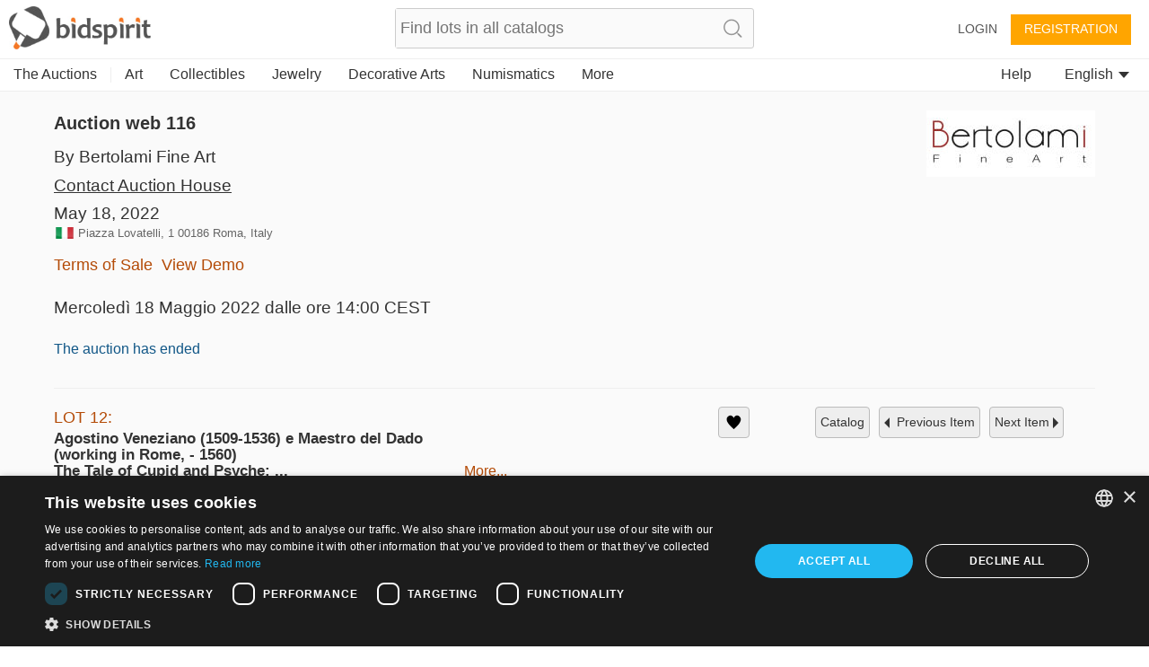

--- FILE ---
content_type: text/plain;charset=UTF-8
request_url: https://bidspirit-portal.global.ssl.fastly.net/services/texts/common-portal/en.properties?cdnSubDomain=us&cacheVersion=2026-01-20_14-40-33
body_size: 30398
content:
region_il=Israel
error_password_mismatch=Password mismatch
region_ru=Russia
error_email_not_exists=Email not found in our system
image_missing=No picture
house_terms={{house}}'s terms and conditions
region_in=India
confirm_bid_agree=I agree
click_to_get_approved=Click To Participate
search_no_results=No items found for  "{{token}}"
confirm_bid_dont_agree=I don't agree
catalog_collection_hours=Pick-up hours or instructions
confirm_bid_terms_message=By clicking the "I agree" button  you signify your agreement to the <a showTerms>terms and conditions</a> of auction house <b>{{houseName}}</b>
lot_sold=Sold
promotion_pending=Your request is pending for approval from the auction house
region_all=All regions
error_bad_password_short=Bad password. password length must be at least 6
sort_by=Sort by
promotion_pending_short=Your request is pending for approval
inquiry_form_subject_content=Question regarding lot {{lotIndex}} of {{auctionLabel}}
more=more
lot_page_inquiry=Make an inquiry about this item
confirm_bid_leading_bid_warning=Please note you can't retract or cancel your bid
auction_doc_bid_invitation=Bid invitation
catalog_search_results={{numberOfResults}} results
account=Account
auctioneer=Auctioneer
profile_thanks_text=Thank you for your interest in bidding with {{auctionHouseName}} .<br><br>  Our staff will review your information, and approve your account shortly.<br> If you do not receive a response in the next day or two, please contact the auction house at {{email}} or {{phone}}.
catalog_search_text=Text to search
profile_thanks_title=Thank you!
invalid_phone=Invalid phone
command_upload=Upload
lot_pic=Image
purchase_total_with_shipment=Total after shipment
user_permission_approve_with_limit=Approve with bid limit
password_updated=Password updated successfully
auction=Auction
common_more_info=For more information, please contact us at {{auctionHouseMail}} or call {{auctionHousePhone}}
contact_if_not_approved=If you do not receive an email from us in the next days, please contact us at {{auctionHouseMail}} or call {{auctionHousePhone}}
year=year
lot_number=Lot number
email_confirmation=Activate your account
month=Month
price=Price
leading_bid_surpassed=Your bid for lot {{itemIndex}} is no longer the leading bid
lot_name=Lot name
months=January, February, March, April, May, June, July, August, September, October, November, December
hidden=Hidden
bid_form_full_vat=On the lot's price and buyer's premium
bid_form_commission_vat=On Buyer's Premium Only
at_hour=at
overview=Overview
car_vin=Vin
parking=parking
last_date_for_bids=last date to place bids
update_details=Update details
documents=Documents
bid_request_additional_instructions=In addition
elevator=elevator
blocked_user=Blocked user
and=and {{text}}
lot_start_credit_card_message=Please note that your offer is binding and can not be canceled. In case you win an item and you won't pay, your credit card will be charged 10% of the item's price
of_floors=of {{floors}}
has_keys=Key
days=days
all=All
all_sellers=All sellers
bid_request_needed_actions=To approve your bid {{houseName}} request the following
rooms=rooms
engine_volume=Engine volume
model_year=Model year
customs=Customs
lot_car_wheel_options=Left, Right
auction_doc_test=test
ownership=Current owner
appraiser_estimate=Appraiser estimate
user_approval_any_items_count=Any {{itemsCount}} items
property_type=Property type
your_max_bid=Your max bid
bidding_only_from_hall=Bidding only from hall
source=Source
tariff_price=Tariff price
minutes=minutes
admin=Admin
register=Registration
additions=Additions
model_and_number=Model and number
neighborhood=neighborhood
building_floor=floor
no_commitment_to_tariff_price=Tariff price is given as a service, and does not oblige the seller. It is the responsibility of the buyer to check the current tariff price
auction_doc_registration=Registration form
pending_for_approval=Pending approval
opted_out_user=User opted out
your_bid_under_reserved=Your bid of {{bidAmount}} is under the reserved price
car_title={{model}} {{year}}
car_number_short=Number
lot_car_certificate_options=Original, Copy
blocked_user_message=You are blocked from registration to this auction<div>If you wish to participate in this auction, please contact {{houseName}} at phone {{phone}} or email {{email}}</div>
seconds=seconds
your_bid_lost=Your bid of {{price}} is lower than the winning bid
auction_doc_sale=Purchase agrement
car_finish=Finish
hours=hours
bid_request_pending_status=Your bid was received but is not yet approved
download_registration_form=Download registration form
car_number=VIN #
storeroom=storeroom
vehicle_class=Vehicle class
doors=Doors
seller=Seller
opted_out_user_message=You requested to delete your account from bidspirit site. If you want to  work with the service, you need to contact us at info@bidspirit.com
model=Model
appraiser_estimate_without_vat=Appraiser estimate does not include vat
lot_car_customs_options=Cleared, Not cleared
unit_cc=Cc
unit_km=Km
size=size
property_condition=property condition
recommend_view_car=It is recommended to see the car before buying it
bids_disabled_for_holy_day=auction house {{house}} does not accept bids on Shabats and Holy days. You will be able to bid when the Shabat / Holyday ends.
remember_me=Remember me
auction_doc_ad=Published ad
engine=Engine
link_real_estate=Real estate
tag_collectibles_silveritems=Silver items
tag_judaica_virtuousitems=Objects belonging to Tzadikim
tags_all=All tags
tag_region_ru=Russia
total=Total
vat=VAT
tag_art_sculpture=Sculpture
tag_collectibles_papers=Newspapers,ephemera, postcards, photos
tag_collectibles_posters=Signs, Posters and Notices
tag_collectibles_writingtools=Writing Instruments, Toys, Watches
tag_jewelry_earrings=Earrings
tag_judaica_letters=Manuscript, Rabbinic  letters
tag_judaica_posters=Posters, Photos
tag_collectibles_fareast=Far east
tag_posters=Posters
tag_home_carpets=Carpets
tag_home_crystal=Glass and Crystal
tag_collectibles_israeliana=Israeliana
tag_collectibles_archeology=Archaeology
tag_home_furniture=Furniture, Lamps
tag_jewelry_pendants=Pendants
tag_judaica_ritualarticles=Religious articles
tag_judaica_talismans=Amulets
tag_home=Home design
error_illegal_value=Invalid value for field "{{field}}" ({{value}})
bid_form_vat_included=Vat included
user_details_eng_first_name=First name in English
refresh=Refresh
tag_region_sa=Llatin america
tag_home_all=All home products
tag_jewelry_bracelets=Bracelets
tag_jewelry_necklace=Necklaces
tag_judaica_books=Books
tag_painting=Paintings
tag_postcards=Postcards
bid_increment_changed=The bid increment is now {{increment}}
error_above_max_value=The maximum value for field  "{{field}}"  is {{maxValue}}
lot=LOT
shop=Shop
tag_judaica_jewishart=Jewish art
tag_home_porcelain=Porcelain, Ceramics
tag_collectibles_islam=Islam
tag_collectibles_all=All collectibles
user_details_eng_shipping_address=Shipping address in English
error_must_be_in_english=Only english letters are allowed
example=Example
tag_jewelry_gold=Gold
tag_jewelry_rings=Rings
tag_judaica_chanukahlamps=Chanukah lamps
tag_judaica_historicaldocs=Historical documents
leading_bid=Leading bid
lots=lots
time=time
tag_collectibles_medals=Badges, Medals and Pins
tag_jewelry_all=All Jewelry
tag_jewelry_pins=Pins and Broaches
tag_judaica_kabala=Kabbala, Hassidism, Slavita and  Zhitomir printings
tag_region_il=Israel
tag_art_israelidrawing=Israeli art
tag_decorativeart=Decorative art
tag_art_internationaldrawing=International art
tag_collectibles_tools=Instruments, work tools and weapons
tag_jewelry=Jewelry
tag_judaica_chabad=Chabad
tag_judaica_hagadot=Passover Haggadahs
tag_coins=Coins
tags_back_to_main=Back to categories
tag_art=Art
region_sa=South america
confirm_mailing_list_question=Do you want to get notifications from <b> {{house}}</b> about new auctions?
note=Note
confirm_mailing_list_header={{house}}
description=Description
tag_collectibles_bezalel=Bezalel
tag_home_vintage=Vintage
tag_home_decorativeart=Decorative objects
tag_collectibles_porcelain=Porcelain, Ceramics, Glass
tag_medals=Medals
tag_art_photography=Photography
tag_collectibles_stamps=Stamps, bills and coins
tag_judaica_silveritems=Silver objects
lot_tag=Tag
user_details_eng_last_name=Last name in English
tags=tags
tag_art_all=All art
tag_art_books=Art books
tag_collectibles=Collectibles
tag_collectibles_books=Books, Booklets
tag_collectibles_holocaust=Holocaust, Antisemitism, Sh'erit ha-Pletah
promotion_approved_for_auction=You are approved for participation in this auction
status=Status
tag_jewelry_silver=Silver
tag_jewelry_watches=Watches
tag_judaica=Judaica
tag_judaica_all=All Judaica
tag_collectibles_hertzel=Herzl, JNF, Zionism
tag_books=Books
error_mandatory=Please enter a value for {{field}}
tag_coins_all=All coins
tag_painting_all=All paintings
credit_card_valid_until=Expires
house_full_name_cars_company={{house}}
house_full_name_art={{house}}
credit_card_type_upay=Upay
tag_photos=Photos
credit_card_type_visa_cal=Visa cal
credit_card_type_american_express=American express
tag_antiquearm=Antique Arm
here=here
last_update=Last update
car_summary_hand_from={{hand}} hand from {{ownership}}
auction_participation_received=Your request to participate in the auction of {{houseName}}  that will take place on {{auctionDate}} was received
credit_card_type_jcb=jcb
credit_card_type_paypal=Paypal
search=Search
house_full_name_lawyers={{house}} law firm
credit_card_type_visa_diners=Diners
credit_card_type_leumi_card=Leumi card
bids=Bids
fax=Fax
contact_house_support=For questions please call {{houseName}} {{housePhone}} and ask for {{contactPerson}}
message=message
confirm_mailing_list_galileasing=Do you want to get mail notifications from <b> {{house}}</b> ?
car_info_no_commission=Participating via internet does not require additional charge
tag_decorativeart_all=All decorative art
tag_autographs=Autographs
credit_card_type=Card type
credit_card_type_unknown=Unknown
tag_books_all=All books
remove_bid=Remove bid
house_terms_agree=I agree to the <a> Terms and conditions </a> of {{house}}
auction_house_terms_confirmation_needed=Please confirm the terms of {{house}}
auction_house_commission=Buyer's Premium
region_ro=Romania
super_user_thank_you=Thank you for your participation in the auction
participation_request_terms_confirmation=Auction terms confirmation
credit_card_type_isracard=Isracard
tag_bonds=Bonds
auction_start_credit_card_message=Please note that your offer is binding and can not be canceled. In case you win an item and you won't pay, your credit card will be charged 10% of the item's price
back=back
to_previous_lot=Previous Item
send=send
email_not_confirmed=You still haven’t verified your email address
done=Done
no_bids_found=No absentee bids found
please_fill_in_the_following_details=Please fill in the fields below:
reset_password_message=Please enter the address which was registered with your account
error_price_must_be_number=Price must be a number
auction_ended=The auction has ended
leading_bid_under_reserved=Leading bid of {{price}} was under the reserved price
i_dont_agree=I do not approve
delete=Delete
save=Save
yes=Yes
change_email=Change email
increment_price=From
terms_of_use=Terms of service
guaranteed_price=Guaranteed
new_password=New password
request_approval=Request approval
additional_fee=Additional fee
auction_part_5=Part 5
search_clear=Clear search
view_lot=VIEW
to_auction_results=View results
purchases=Purchases
not_sold=Not sold
purchase_price=Purchase price
down_for_maintenance=We are currently performing some scheduled maintenance. <br> The system will be back in a few minutes. We are sorry for the inconvenience, please check back soon.<br><br>You can contact us at info@bidspirit.com for any inquiries or assistance.
number=number
street=Street address
error_price_increment=Invalid increment price.  The near increment range is:  <b>{{priceRange}}</b>
error_session_ended=Your session has ended. The page needs to be reloaded.
help=help
low_price=Low Price
moderator=Auctioneer assistant (Clerking Console)
participants=Participants
auction_part_4=Part 4
leading_bid_outbidded_time=You have been outbid by a prior {{price}} bid
all_rights_reserved=© bidspirit. All Rights Reserved.
continue=continue
price_increments=Increments table
privacy_policy=Privacy policy
registeration=Registration
floor_bid=Floor bid
pre_auction=Pre auction
bidder=Bidder
bid_limit_reached=Bid limit reached
leave_max_bid=Leave a maximum bid
pic_available_soon=Lot picture will be available soon
error_email_exists=A user with this email already exists
name=Name
hello_user=Hello {{userName}}
ended_auctions=Ended auctions
filter=Filter
id=ID
remove_from_favorites=Remove from Wish List
ok=ok
send_again=Send again
increment_step=Increment
start_price=Start price
terms_of_service=terms of service
preferred_language=Preferred language
password=Password
week_days=Sunday, Monday, Tuesday, Wednesday, Thursday,  Friday, Saturday
view_demo=View Demo
only_unsold_items=Only unsold items
favorites=Wish List
notice=Notice
cancel=cancel
notes=Notes
remove=remove
another_message_sent=Another message was sent
approve_terms=Approve terms and conditions
bid_limit=Bid limit
absentee_bid=Absentee bid
post_auction=Post auction
last_name=Last name
zip_code=Zip code
edit=edit
users=Users
user_details_credit_card_error=Failed to save credit card details
search_in_catalog=Search catalog
all_items=All items
floor_crowd=Floor bidders
forgot_password=Forgot your password?
login_with_mail=Login with this user
country=Country
display_hours=Preview hours
bid_price=Bid amount
invalid_name=Invalid name
bid_type=Bid type
leading_bid_you=You are the highest bidder
terms_of_sale=Terms of Sale
email_updated=Email address saved
catalog_not_ready=Catalog will be available soon
login=Login
commission=Buyer's Premium
add_bid=Add bid
rejected=Rejected
stop=Stop
phone=Phone
user_details_credit_card_confirm_remove=In case you are approved for auctions with this payment method, your will be removed from the approval list. Are you sure you want to remove your credit card details
floor_view=Floor
export_to_excel=Export to excel
admin_sale=Admin sale
lot_from_overseas=Item from overseas
no=No
add_to_favorites=Add to wish list
more_details=More details
sold_for=Sold for
leading_bid_self=Your leading bid
next_auctions=Upcoming Auctions
private_message=private message
confirm_bid=You are about to bid
send_message=Send message
update=update
auction_name=Auction title
estimated_price=Estimate
confirm_password=Confirm password
catalog=Catalog
or=Or
internet_bid=Internet bid
statistics=Statistics
reserved_price=Reserved
subject=Subject
shipping_address=Shipping address
error_general_error=An error has occurred. Please contact us at support@bidspirit.com, or try again later
high_price=High Price
all_categories=All categories
lot_no_price=No reserved price
lot_category=Category
close=close
lot_description=Description
register_over18=I am at least 18 years old
house_needs_your_id=To approve your request, {{house}} requires your ID or passport number
address=Address
city=City
first_name=First name
confirm_undo_sold=You are about to cancel the sale of lot {{lotIndex}}. Are you sure?
auctions_in=Auctions in {{country}}
complete_registration=Complete registration
to_next_lot=Next Item
i_agree=I approve
my_account=My account
advanced_options=Advanced
approved=Approved
residence_address=Billing address
error_price_low=Bid must be no less than {{minimumPrice}}
logout=Logout
wrong_password=Wrong password
auction_part_1=Part 1
lot_expired=auction ended
download=Download
live_auction=Live auction
bids_count={{count}}  bids
absentee_bids=Absentee bids
click_to_get_approval=Get an approval from the auction house
settings=Settings
approve_user=Approve user
email=Email
unknown_user=Unknown user
contact_us=Contact Us
self_purchase=(Self purchase)
auction_part_3=Part 3
auction_part_2=Part 2
future_auctions=Future Auctions
leading_bid_outbidded_price=Your bid of {{price}} has been outbid by a higher bid
to_catalog=catalog
only_sold_items=Only sold items
auction_house=Auction house
your_bid=Your bid
draft=Draft
company=Company
your_absentee_bid=Your absentee bid: {{price}}
follow_us=Follow us
reset_password_help=If you need help, please contact by email at {{email}}
please_edit_your_mail=Please edit your email address
state_of_country=State
bad_email_format=Bad email format
support=Support
personal_details=Personal details
property_sub_plot=sub plot
previous_ownership=Previous ownership
car_price_without_vat=Price does not include tax
drive=Drive
auction_doc_regform=Registration form
wheel=Wheel
horse_power=Horsepower
disabled_access=disabled access
air_condition=air condition
car_location=Location
gear=Transmission
bid=Bid
min_bid_price=minimum bid price
current_ownership=Current owner
color=Color
hand=Hand
mileage=Mileage
date_on_road=Date on road
manufacturer=Manufacturer
auction_doc_terms=Terms
car_certificate=Certificate
unit_litre=l
lot_car_hand_options=First, Second, Third, Fourth, Fifth,sixth,seventh,Eight,Nine,Ten,eleven,Twelve,Thirteen
bid_request_form_send=Fill the form and  send it to {{houseEmail}} or fax it to   {{faxNumber}}
bid_request_form_download=Download the registration form by pressing the button below
property_block=block
auction_doc_catalog=Pdf catalog
car_type=Car type
ownership_years=Years of ownership
unit_square_meter=㎡
unit_hp=Hp
mamad=Residential secure space
property_plot=plot
grate=grate
balconies=balconies
system_message=System message
number_of_owners=Number of owners
hello=Hello
view_catalog=View Catalog
bidspirit_team=Bidspirit’s team
erotic_content_warning=This lot's image may contain nudity or sexual content
verification_code_not_received=Did not receive a code?
sms_to_landline=You are using a landline number which can't be verified with sms message. You may use a phone call verification
wrong_code_entered=Wrong verification code
click_to_send_code_again=Send code again
phone_vericiation_success=Your phone number was successfully verified
sms_verification_sent=An SMS message with a verification code was sent to {{phone}}
auction_houses=Auction Houses
invalid_israel_state_id=Invalid ID number. You can register to this auction only with an Israeli ID
verify_with_call=Call me
edit_phone_number=Edit phone number
region_PT=Portugal
lot_removed_from_auction=Lot was removed from auction
verify_with_sms=Send me a code
sms_resent=Verification code sent
verify_phone_message=Before continuing, your phone number has to be verified. This may be done either by a text message or a phone call
failed_to_sent_code=Failed to send verification code
auctions_in_global=Auctions
user_with_this_phone_exists=A user with this phone is already registered in the system. for support please contact us at {{email}}
verify_phone_title=Verify your phone number
call_verification_coming=In a couple of minutes you will receive a phone call with a verification code to the number {{phone}}
region_uk=United Kingdom & Eire
your_local_time=your local time
your_bid_under_start_price=Your bid of {{price}} is below the start price
region_pt=Portugal
current_time=current time
auction_time_displayed_in=Auction dates and times are displayed in
region_us=USA
tag_region_pt=Portugal
previous_owners={{owners}} previous owners
high_bid_is_leading_bid=In this auction your maximum bid is the  leading bid
edit_bid=Edit your bid
region_it=Italy
region_br=Brazil
auction_part_6=Part 6
machine_name=Machine name
unit_cm=cm
tag_region_it=Italy
lot_car_car_type_options=פרטי,ג'יפים וג'יפונים, אוטובוסים ומיניבוסים, אופנועים וקטנועים, טרקטורונים ורכבי שטח, מוניות, משאיות ורכבים מסחריים, ציוד מכני הנדסי
rate_updated_at=Calculated by currency rate at {{time}}
car_summary_hand_from_original=current hand:{{hand}}, current ownership:{{ownership}}, original ownership:{{previousOwnership}}
tag_region_us=USA
diameter=Diameter
tag_stamps=Stamps
identifying_code=Identifying code
additional_info=Additional info
conversion_to=Conversion to {{currency}}
error_email_exists_in_portal=You are allready regiser in Bidspirit portal, please login with your Bidspirit's account
region_ao=Angola
machine_serial_number=Serial number
property_plot_field=plot field
volume=Volume
total_with_vat_on_commission=Price including buyer’s premium and sales tax on buyer’s premium
measurement=measurements
bid_higher_than_buyout_warning=This lot may be purchased in a buyout price for {{price}}. If someone else will buyout this lot, it will be sold to him. If you would you like to buyout this lot click <a>here</a>
lot_removed_live_auction=Lot {{lotNumber}} was removed from auction
thank_you=Thank you
unit_mm=mm
buyout=Buyout
lot_buyout_live_auction=Lot {{lotNumber}} was bought out of the auction
total_with_vat=Price including vat
unit_m3=m³
total_with_commission_and_vat=Price including buyer’s premium and sales tax
total_with_full_vat=Price including buyer’s premium and sales on item price and buyer’s premium
unit_m=m
buyout_price=Buyout price
total_with_commission=Price including buyer’s premium
buyout_message=This lot may be purchased in a buyout price before the auction. In case of buyout, the lot will be removed from the auction
user_id_exists_in_auction=Another user with the same ID is already registered for this auction. Please contact the support team at  <br> {{supportPhone}} <br> {{supportEmail}}
error_id_not_of_user=The name and ID number that appear on the credit card should be identical to the details in your Bidspirit account {{userName}})
catalog_not_ready_es=Catalog will be available soon
tag_region_es=Spain
view_bill=View bill
region_es=Spain
sum_to_pay=Sum to pay
bill_not_valid=Bill is not valid
to_pay_click_below=To pay click on the button below
no_vat_for_users_from_other_countries=Users from foreign countries may be exempted from tax payments, according to the relevant  tax regulations
all_online_bids=Bidspirit total
shipment_options_title=Shipment options
self_pickup=Self pickup
tag_jewelry_gems=Crystal and gems
tag_art_lithography=Lithography
tag_judaica_cups=Kiddush caps and goblets
tag_home_bronze=Bronze
tag_home_kitchen=Cutlery and kitchen
please_complete_your_info=Please complete your details
tax_number=Tax number
separate_payment_for_shipment=Shipment will be decided and paid later
payment_method=Payment method
shipment_method=Shipment method
note_to_seller=Note to seller
car_important_note=Important note
auction_part_7=Part 7
auction_part_8=Part 8
auction_part_9=Part 9
auction_part_10=Part 10
auction_part_11=Part 11
auction_part_12=Part 12
auction_part_13=Part 13
house_full_name_company={{house}}
card_number=Card number
tag_hidden_a=Charity tiroche 1
tag_hidden=Charity
price_calculation=Total price calculation
hammer_price=Base price
auction_full_price_vat=In this auction vat is required for full items price
minimum=Minimum
minimum_item_commission=Minimum buyer's premium per item
item_price_for_minimum_commission=Base price for minimum buyer's premium
tag_region_uk=UK
credit_card_owner=Owner
region_fr=France
govil_credit_card_addtions={{creditCardMessage}}. במידה והמציע המוביל יתחרט, ההצעה הזוכה הבאה המחייבת תהיה של מציע מס' 2. ככל שמציע מס' 2 יתחרט, הוא ישלם  10% מגובה הצעתו, וההצעה המחייבת החדשה הבאה תהיה של המציע הקודם וכן הלאה, עד למכירת הפריט או הגעה לגובה הצעה שלא תאושר על ידי הרשות
car_should_add_vat=VAT should be added to the purchase price
debit_card_not_accepted=Debit card not accepted
car_vat_included=Car's price includes VAT
reserved_not_met=Reserve: Not met
reserved_met=Reserve: Met
what_is_it=What is it?
bill_title=Bill for {{auctionCaption}}
reset_password=Reset password
click_here_to_reset_password=Reset your password
reset_password_success=Instructions for resetting your password were sent to your mailbox
reset_password_requested_message=This email is sent to you following your request for resetting your password. In order to reset your password , please press the button bellow and follow the instructions.
reset_password_link_expired=Reset password link expired
tag_collectibles_wine=Wine and liqueur
region_de=Germany
serial_number=Serial number
items_per_page=Items in page
bid_form_vat_on_item_price=On lot's price, no tax on Buyer's Premium
tag_collectibles_autographs=Autographs
tag_collectibles_maps=Maps and cartography
send_prebid_confirmation=Send me a confirmation email when I place an absentee bid
send_me_bills=Send me a bill after an auction ends
send_overbid_mail_notification=Send a notification to my email if my bid is no longer the leading bid
other=Other
needs_approval_to_view_doc=To view this document you must be approved to participate in the auction
cannot_bid_on_self_item=You can't bid on your own items
date=Date
tag_collectibles_music=Music
car_exempted_from_vat=This car is exempted from tax
quick_add_lot=Quick add item
per_lot=Per lot
catalog_not_ready_in=Catalog will be available soon
tag_region_in=India
cookies_alert_message=We use cookies to improve user experience and analyze website traffic. By clicking “Accept all cookies“, you agree to our website's cookie use as described in our <a>Cookie Policy</a>
accept_all_cookies=Accept all cookies
russian_buyers_set_payment_method=Because of global restrictions on Russian payment systems, this auction house disabled bidding options for Russian users. You may contact the auction house at {{email}} or {{phone}} to settle your payment method and asked to be approved for this auction
region_ca=Canada
catalog_not_ready_de=Catalog will be available soon
dimensions_with_frame=Measurement with frame
dimensions=Measurement
unit_lb=lb
unit_in=in
unit_gr=gr
unit_kg=kg
unit_oz=oz
weight=Weight
credit_card_not_selected=Please provide  a payment method
call_request_sent=Call request sent
add_payment_method=Add a payment method
auction_card_required_message=To register for this auction, you must verify your account by adding a payment method and submitting credit card information
credit_card_type_diners=Diners
credit_card_type_ununionpay=UnionPay
credit_card_type_visa=Visa
card_already_exists=This card is already attached to your account
payment_method_authorization_failed=Failed to authorize payment method
payment_method_in_use=This payment method can't be deleted since you have an absentee bid in an auction where you were approved with this payment method
calculation_details=Calculation details
contract_commission=Commission
you_may_be_charged=If you win, the seller may charge your credit card {{days}} days after the auction ends
error_max_field_length_exceeded=The maximum length of "{{field}}" is {{length}} characters
tax_and_shipping_not_included=Tax and shipping not included
condition=Condition
condition_revive=Revive
condition_fair=Fair
condition_good=Good
condition_like_new=Like new
condition_very_good=Very good
credit_card_type_mastercard=Mastercard
add=Add
you_may_be_charged_immediately=If you win, the seller may charge your credit card shortly and automatically after the conclusion of the auction
lowest_price=Lowest price
profile_thanks_request_photo_id=Thank you for your interest in bidding with {{auctionHouseName}} .<br><br>In order to approve you for bidding in {{auctionHouseName}}, you are required to send a copy of a photo identification of yours. Please send&nbsp; the copy to {{email}}
number_of_units=Number of units In lot
tag_region_de=Germany
royalties=Royalties
exterior_color=Exterior color
interior_color=Interior color
body_style=Body style
unit_mi=Mi
additional_phone=Second phone
start_price_changed=Start price changed to {{price}}
condition_report=Condition report
depth=Depth
disclaimer=Disclaimer
condition_brand_new=Brand new
unit_ct=ct
royalties_may_be_applied=Royalties fee may be applied
region_ph=Philippines
bank_transfer=Bank transfer
details_for_bank_transfer=Bank details
enter_valid_field_to_be_exempted=<a>Enter your valid {{field}}</a> to get exempted from vat
ust_prefix_error=USt-IdNr must start with country code {{countryCode}}
successfully_updated={{field}} successfully updated
ustid_verification_failed_on_update=Failed to validate USt-IdNr. Do you want to save it anyway?
region_da=Germany Austria Switzerland
region_bx=Benelux
tag_region_da=DACH
tag_region_bx=Benelux
auctionsrussia_entity=AuctionsRussia
invalid_sliding_steps=You must enter a valid value for sum and commission to all sliding scale steps
no_sliding_steps=Please enter sliding scale steps
region_illinois=Illinois
use_company_details_in_docs=Use company details in docs
ruauctions_entity=Bidspirit
id_photo=Photo ID
photo_id_required=Please upload your photo ID
upload_id_photo=Upload a photo ID
approve_sending_id_photo=I approve sending my photo ID to {{house}}
only_image_files_alllowed=Only image files are accepted
sending_id_photo_required=Please approve sending your photo ID to {{house}}
rate_will_be_set_in_auction_day=Final currency rate will be set on the auction day
all_cities=All cities
ils_to_usd_updated_at=Calculated by the last official currency rate
recipient_name=Recipient name
tag_collectibles_home=Home
tag_collectibles_advertising=Advertising
collectibles_figurines=Figurines
tag_art_paintings=Paintings
tag_collectibles_jars=Vases and jars
real_estate_exempted_from_vat=This real estate asset is exempted from tax
real_estate_should_add_vat=VAT should be added to the purchase price
real_estate_vat_included=Asset's price included VAT
tag_art_drawings=Drawings
tag_art_mixed_media=Mixed Media
tag_art_prints_and_multiples=Prints & Multiples
tag_jewelry_brooches_and_pins=Brooches & Pins
tag_jewelry_costume_jewelry=Costume Jewelry
tag_jewelry_loose_stones=Loose Gemstones
tag_jewelry_necklaces_and_pendants=Necklaces & Pendants
tag_collectibles_advertisements_and_signs=Promotional & Advertising
tag_collectibles_art_glass=Art Glass
tag_collectibles_automobilia_and_petroliana=Automobilia & Petroliana
tag_collectibles_banks_registers_vending=Banks, Registers & Vending
tag_collectibles_books_magazines_paper=Books, Magazines & Paper
tag_collectibles_breweriana=Breweriana
tag_collectibles_cameras_equipment=Cameras & Equipment
tag_collectibles_clocks=Clocks
tag_collectibles_comic_books=Comic Books
tag_collectibles_desk_accessories=Desk Accessories
tag_collectibles_figurines_miniatures=Figurines & Miniatures
tag_collectibles_firearms=Firearms
tag_collectibles_hardware=Hardware
auction_house_from_abroad=An auction house from abroad
shipment_and_payment_methods_costs=Shipping costs and payment method fees
tag_collectibles_porcelainceramics=Porcelain & Ceramics
displayed_prices_are_hammer_prices=The prices are displayed as <a>Base prices</a>. On the lot page, the full prices are also displayed
hammer_price_explanation=The base price does not include the buyer's premium or any additional costs that may apply, such as shipping or taxes
criminal_content_warning=The image of this item is not displayed in accordance with Section 86a of the German Criminal Code (StGB)
tag_numismatics=Numismatics
tag_numismatics_all=All Numismatics
tag_numismatics_bills_currency=Bills & Currency
tag_numismatics_bullion=Bullion
tag_numismatics_coins=Coins
tag_decorativearts=Decorative Arts
tag_decorativearts_all=All Decorative Arts
tag_decorativearts_lighting=Lamps & Lighting
tag_furniture=Furniture
tag_furniture_beds=Beds
tag_furniture_chests=Chests
new_key=
tag_furniture_cupboards=Cupboards & Cabinets
tag_furniture_sideboards=Sideboards & Servers
tag_furniture_benches=Benches
tag_furniture_chairs=Chairs
tag_furniture_sofas=Sofas & Settees
tag_furniture_coffeetables=Coffee Tables
tag_furniture_desks=Desks & Writing Tables
tag_furniture_diningtables=Dining Tables
tag_furniture_accenttables=Accent Tables
tag_furniture_sets=Sets & Suites
tag_furniture_all=All Furniture
tag_asian_all=All Asian
tag_asian=Asian Antiques
tag_decorativearts_textiles=Textiles & Linens
tag_decorativearts_urns=Vases & Urns
tag_decorativearts_walldecor=Mirrors & Wall Decor
tag_decorativearts_containers=Boxes & Containers
tag_decorativearts_rugs=Rugs & Carpets
model_code=Model code
send_verification_email=Send verification email
undeliverable_email_message=The last attempt to send an email to your address {{emailAddress}} failed. Please confirm your email address or change it to another one
verify_email=Verify email
postal_code=Postal code
province=Province
condition_excellent=Excellent
tag_usart_all=All Art
tag_usart_drawings=Drawings
tag_usart_mixedmedia=Mixed Media
tag_usart_paintings=Paintings
tag_usart_photography=Photography
tag_usart_sculpture=Sculpture
tag_usart_printsandmultiples=Prints & Limited Editions
tag_uscollectibles_all=All Collectibles
tag_uscollectibles_artglass=Art Glass
tag_uscollectibles_automobilia=Automobilia & Petroliana
tag_uscollectibles_banksandvending=Banks, Registers & Vending
tag_uscollectibles_booksandpaper=Books, Magazines & Paper
tag_uscollectibles_breweriana=Breweriana
tag_uscollectibles_cameras=Cameras & Equipment
tag_uscollectibles_cloisonne=Cloisonne
tag_uscollectibles_cutglass=Cut Glass & Crystal
tag_uscollectibles_deskaccessories=Writing Instruments & Desk Accessories
tag_uscollectibles_firearms=Firearms, Accessories & Ammunition
tag_uscollectibles_flatware=Flatware & Serving Pieces
tag_uscollectibles_hardware=Hardware
tag_uscollectibles_militaria=Militaria
tag_uscollectibles_musicalinstruments=Musical Instruments
tag_uscollectibles_nativeamerican=Native American Artifacts
tag_uscollectibles_porcelainandceramics=Porcelain & Ceramics
tag_uscollectibles_promotional=Promotional & Advertising
tag_uscollectibles_silver=Silver
tag_uscollectibles_stoneware=Stoneware
tag_uscollectibles_tools=Tools
tag_usdecor_craftsandhobbies=Crafts & Hobbies
tag_uscollectibles_dolls=Dolls & Miniatures
tag_uscollectibles_figurines=Figurines
tag_uscollectibles_knives=Knives
tag_uscollectibles_woaponsandarmor=Weapons & Armor
tag_uscollectibles_wineandspirits=Wine & Spirits
tag_uscollectibles_electronics=Radios, Phones & Electronics
tag_uscollectibles_toys=Toys
tag_uscollectibles_scientific=Scientific Instruments
tag_uscollectibles_stamps=Stamps & Post Cards
tag_uscollectibles_tobacciana=Tobbaciana & Lighters
tag_uscollectibles_minerals=Rocks, Fossiles & Minerals
tag_uscollectibles_vintageglass=Vintage Glass
tag_uscollectibles_antiqueglass=Antique Glass
tag_uscollectibles_kitchen=Kitchen & Cookware
tag_uscollectibles_huntingfishing=Hunting, Fishing & Recreation
tag_uscollectibles_fireandrescue=Police, Fire & Rescue Memorabilia
tag_uscollectibles_paperweights=Paperweights
tag_usnumismatics_all=All Numismatics
tag_usnumismatics_billscurrency=Bills & Currency
tag_usnumismatics_bullion=Bullion
tag_usnumismatics_coins=Coins
tag_usnumismatics_stocks=Stocks & Bonds
tag_usfurniture_all=All Furniture
tag_usfurniture_beds=Beds
tag_usfurniture_benches=Benches
tag_usfurniture_chairs=Chairs
tag_usfurniture_chests=Chests
tag_usfurniture_cupboards=Cupboards & Cabinets
tag_usfurniture_desks=Desks
tag_usfurniture_sideboards=Sideboards & Servers
tag_usfurniture_sofasloveseats=Sofas & Loveseats
tag_usfurniture_tables=Tables
tag_usfurniture_outdoor=Outdoor Furniture & Decor
tag_usfurniture_storage=Shelving & Storage
tag_usdecor_all=All Home Decor
tag_usdecor_clocks=Clocks
tag_usdecor_lighting=Lamps & Lighting
tag_usdecor_walldecor=Mirrors & Wall Decor
tag_usdecor_rugs=Rugs & Carpets
tag_usdecor_textiles=Textiles & Linens
tag_usdecor_holiday=Holiday Decor
tag_usdecor_general=General Home Decor
tag_usjewelry_all=All Jewelry
tag_usjewelry_bracelets=Bracelets
tag_usjewelry_brooches=Brooches & Pins
tag_usjewelry_earrings=Earrings
tag_usjewelry_necklaces=Necklaces & Pendants
tag_usjewelry_rings=Rings
tag_usjewelry_watches=Watches
tag_usjewelry_loosegemstones=Loose Gemstones
tag_usjewelry_costume=Costume Jewelry
tag_usmemorabilia_all=All Memorabilia
tag_usmemorabilia_tradingcardssports=Trading Cards - Sports
tag_usmemorabilia_tradingcardsnonsports=Trading Cards - Non-Sport
tag_usmemorabilia_comicbooks=Comic Books
tag_usmemorabilia_sportsmemorabilia=Sports Memorabilia
tag_usmemorabilia_entertainment=Movies, TV & Music Memorabilia
tag_usfashion_all=All Fashion
tag_usfashion_purses=Bags & Purses
tag_usfashion_canes=Canes & Walking Sticks
tag_usfashion_eyeglasses=Eyeglasses
tag_usfashion_neckware=Ties & Scarves
tag_usfashion_shoes=Shoes
tag_usfashion_belts=Belts & Buckles
tag_usfashion_designerclothing=Designer Clothing
tag_usfashion_vintageclothing=Vintage Clothing
tag_usjudaica_all=All Judaica
tag_usjudaica_amulets=Judaica - Amulets
tag_usjudaica_art=Judaica - Art
tag_usjudaica_books=Jucaica - Books
tag_usjudaica_documents=Judaica - Documents
tag_usjudaica_chabad=Judaica - Chabad
tag_usjudaica_kiddishcups=Judaica - Kiddush Cups & Goblets
tag_usjudaica_lamps=Judaica - Lamps & Lighting
tag_usjudaica_manuscripts=Manuscripts & Letters
tag_usjudaica_silver=Judaica - Silver
tag_usasian_all=All Asian Antiques
tag_usasian_chinese=Chinese
tag_usasian_japanese=Japanese
tag_usasian_korean=Korean
tag_usasian_southeastasian=Southeast Asian
tag_usasian_southasian=South Asian
tag_usvehicles_all=All Vehicles
tag_usvehicles_cars=Cars & Trucks
tag_usvehicles_motorcycles=Motorcycles
tag_usvehicles_recreational=Recreational & ATV's
tag_usvehicles_parts=Automotive Parts & Accessories
tag_usart=Art
tag_uscollectibles=Collectibles
tag_usnumismatics=Numismatics
tag_usfurniture=Furniture
tag_usdecor=Home & Decor
tag_usjewelry=Jewelry
tag_usmemorabilia=Memorabilia
tag_usjudaica=Judaica
tag_usasian=Asian Antiques
tag_usvehicles=Vehicles
tag_usfashion=Fashion
tag_usdecorativearts=Decorative Arts
tag_usdecorativearts_antiqueglass=Antique Glass
tag_usdecorativearts_artglass=Art Glass
tag_usdecorativearts_cutglass=Cut Glass & Crystal
tag_usdecorativearts_vintageglass=Vintage Glass
tag_usdecorativearts_porcelainceramics=Porcelain & Glass
tag_usdecorativearts_stoneware=Stoneware
tag_usdecorativearts_cloisonne=Cloisonne & Champleve
tag_usdecorativearts_figurines=Figurines
tag_usdecorativearts_silver=Silver
tag_usdecorativearts_flatware=Flatware & Serving Pieces
tag_usdecor_kitchen=Kitchen & Cookware
tag_usdecor_wineandspirits=Wine & Spirits
tag_usfashion_vanityitems=Vanity Items
phone_verification_code_message=Your phone verification code for Bidspirit is {{code}}
tag_usasian_african=African
tag_usasian_middleeastern=Middle-Eastern
tag_usasian_southamerican=South-American
tag_usdecorativearts_all=All Decorative Arts
region_art=art portal
region_coins=Coins portal
region_stamps=Stamps portal
tag_usdecorativearts_pottery=Pottery
details_for_manual_transfer=Details for transfer
manual_transfer=Transfer approval
tag_ukDecorativeArts=Decorative Arts
tag_ukAntiqueVF=Antique/vintage Furniture
tag_ukHomeDecor=Home & Decor
tag_ukAsianAntiques=Asian Antiques
tag_ukOtherEthnic=Other Ethnic Antiques & Arts
tag_ukWholesaleRetail=Wholesale Retail & Consumer Goods
tag_ukElectronicsWhiteGoods=Electronics and White Goods
tag_ukArt=Art
tag_ukCollectibles=Collectibles
tag_ukJewellery=Jewellery
tag_ukNumismatics=Numismatics
tag_ukMemorabilia=Memorabilia
tag_ukFashion=Fashion
tag_ukJudaica=Judaica
tag_ukVehicles=Vehicles
tag_ukArt_Drawings=Drawings
tag_ukArt_OilAcrylicpaintingsMixedMedia=Oil, Acrylic paintings & Mixed Media
tag_ukArt_Watercolors=Watercolors
tag_ukArt_Photography=Photography
tag_ukArt_Sculpture=Sculpture
tag_ukArt_PrintsLimitedEditions=Prints & Limited Editions
tag_ukArt_LithographsSerigraphs=Lithographs & Serigraphs
tag_ukArt_EngravingsEtchings=Engravings & Etchings
tag_ukArt_RussianWorksofArt=Russian Works of Art
tag_ukCollectibles_AutomobiliaPetroliana=Automobilia & Petroliana
tag_ukCollectibles_BooksMagazinesPaper=Books, Magazines & Paper
tag_ukCollectibles_BanksRegistersVending=Banks, Registers & Vending
tag_ukCollectibles_Breweriana=Breweriana
tag_ukCollectibles_Ephemera=Ephemera
tag_ukCollectibles_CamerasEquipment=Cameras & Equipment
tag_ukCollectibles_WritingInstrumentsDeskAccessories=Writing Instruments & Desk Accessories
tag_ukCollectibles_FirearmsAccessoriesAmmunition=Firearms, Accessories & Ammunition
tag_ukCollectibles_Hardware=Hardware
tag_ukCollectibles_MedalsandMilitaria=Medals and Militaria
tag_ukCollectibles_MusicalInstruments=Musical Instruments
tag_ukCollectibles_EthnicArtifacts=Ethnic Artifacts
tag_ukCollectibles_PromotionalAdvertising=Promotional & Advertising
tag_ukCollectibles_Tools=Tools
tag_ukCollectibles_DollsMiniatures=Dolls & Miniatures
tag_ukCollectibles_Knives=Knives
tag_ukCollectibles_WeaponsArmor=Weapons & Armor
tag_ukCollectibles_RadiosPhonesElectronics=Radios, Phones & Electronics
tag_ukCollectibles_Toys=Toys
tag_ukCollectibles_ScientificInstruments=Scientific Instruments
tag_ukCollectibles_TaxidermyNaturalHistory=Taxidermy & Natural History
tag_ukCollectibles_WritingInstruments=Writing Instruments
tag_ukJewellery_Bracelets=Bracelets
tag_ukJewellery_BroochesPins=Brooches & Pins
tag_ukJewellery_Earrings=Earrings
tag_ukJewellery_NecklacesPendants=Necklaces & Pendants
tag_ukJewellery_Rings=Rings
tag_ukJewellery_Watches=Watches
tag_ukJewellery_LooseGemstones=Loose Gemstones
tag_ukJewellery_CostumeJewelry=Costume Jewelry
tag_ukDecorativeArts_AntiqueGlass=Antique Glass
tag_ukDecorativeArts_ArtGlass=Art Glass
tag_ukDecorativeArts_CutGlassCrystal=Cut Glass & Crystal
tag_ukDecorativeArts_VintageGlass=Vintage Glass
tag_ukDecorativeArts_Ceramics=Ceramics
tag_ukDecorativeArts_Stoneware=Stoneware
tag_ukDecorativeArts_CloisonneChampleve=Cloisonne & Champleve
tag_ukDecorativeArts_Figurines=Figurines
tag_ukDecorativeArts_SilverSilverplateditems=Silver & Silver-plated items
tag_ukDecorativeArts_FlatwareServingPieces=Flatware & Serving Pieces
tag_ukDecorativeArts_ArtNouveauArtDeco=Art Nouveau & Art Deco
tag_ukDecorativeArts_Metalware=Metalware
tag_ukDecorativeArts_Brutalist=Brutalist
tag_ukNumismatics_BillsCurrency=Bills & Currency
tag_ukNumismatics_Bullion=Bullion
tag_ukNumismatics_Coins=Coins
tag_ukNumismatics_StocksBonds=Stocks & Bonds
tag_ukAntiqueVF_Beds=Beds
tag_ukAntiqueVF_Benches=Benches
tag_ukAntiqueVF_Chairs=Chairs
tag_ukAntiqueVF_Chests=Chests
tag_ukAntiqueVF_CupboardsCabinets=Cupboards & Cabinets
tag_ukAntiqueVF_Desks=Desks
tag_ukAntiqueVF_SideboardsServers=Sideboards & Servers
tag_ukAntiqueVF_SofasLoveseats=Sofas & Loveseats
tag_ukAntiqueVF_Tables=Tables
tag_ukAntiqueVF_OutdoorFurnitureDecor=Outdoor Furniture & Decor
tag_ukAntiqueVF_ShelvingStorage=Shelving & Storage
tag_ukAntiqueVF_SalvageArchitecturalAntiques=Salvage & Architectural Antiques
tag_ukMemorabilia_TradingCardsSports=Trading Cards - Sports
tag_ukMemorabilia_TradingCardsNonSport=Trading Cards - Non-Sport
tag_ukMemorabilia_ComicBooks=Comic Books
tag_ukMemorabilia_SportsMemorabilia=Sports Memorabilia
tag_ukMemorabilia_MoviesTVMusicMemorabilia=Movies, TV & Music Memorabilia
tag_ukHomeDecor_Clocks=Clocks
tag_ukHomeDecor_LampsLighting=Lamps & Lighting
tag_ukHomeDecor_MirrorsWallDecor=Mirrors & Wall Decor
tag_ukHomeDecor_TextilesLinens=Textiles & Linens
tag_ukHomeDecor_RugsCarpets=Rugs & Carpets
tag_ukHomeDecor_HolidayDecor=Holiday Decor
tag_ukHomeDecor_GeneralHomeDecor=General Home Decor
tag_ukHomeDecor_KitchenCookware=Kitchen & Cookware
tag_ukHomeDecor_WineSpirits=Wine & Spirits
tag_ukHomeDecor_CraftsHobbies=Crafts & Hobbies
tag_ukHomeDecor_Barometers=Barometers
tag_ukHomeDecor_Design=Design
tag_ukFashion_BagsPurses=Bags & Purses
tag_ukFashion_Eyeglasses=Eyeglasses
tag_ukFashion_TiesScarves=Ties & Scarves
tag_ukFashion_Shoes=Shoes
tag_ukFashion_BeltsBuckles=Belts & Buckles
tag_ukFashion_DesignerClothing=Designer Clothing
tag_ukFashion_VintageClothing=Vintage Clothing
tag_ukFashion_VanityItems=Vanity Items
tag_ukFashion_Textiles=Textiles
tag_ukJudaica_JudaicaAmulets=Judaica - Amulets
tag_ukJudaica_JudaicaArt=Judaica - Art
tag_ukJudaica_JudaicaBooks=Judaica - Books
tag_ukJudaica_JudaicaChabad=Judaica - Chabad
tag_ukJudaica_JudaicaDocuments=Judaica - Documents
tag_ukJudaica_JudaicaKiddushCupsGoblets=Judaica - Kiddush Cups & Goblets
tag_ukJudaica_JudaicaLampsLighting=Judaica - Lamps & Lighting
tag_ukJudaica_ManuscriptsLetters=Manuscripts & Letters
tag_ukJudaica_JudaicaSilver=Judaica - Silver
tag_ukAsianAntiques_Chinese=Chinese
tag_ukAsianAntiques_Japanese=Japanese
tag_ukAsianAntiques_Korean=Korean
tag_ukAsianAntiques_SoutheastAsian=Southeast Asian
tag_ukAsianAntiques_SouthAsian=South Asian
tag_ukOtherEthnic_MiddleEasternandIslamic=Middle-Eastern and Islamic
tag_ukOtherEthnic_SouthAmerican=South-American
tag_ukOtherEthnic_African=African
tag_ukOtherEthnic_Indian=Indian
tag_ukVehicles_4WDVehicles=4WD Vehicles
tag_ukVehicles_AutoPartsAccessories=Auto Parts & Accessories
tag_ukVehicles_AviationMarine=Aviation & Marine
tag_ukVehicles_BusCoaches=Bus & Coaches
tag_ukVehicles_ClassicCars=Classic Cars
tag_ukVehicles_Motorbikes=Motorbikes
tag_ukVehicles_TrucksTrailers=Trucks & Trailers
tag_ukVehicles_VansCommercialVehicles=Vans & Commercial Vehicles
tag_ukWholesaleRetail_Bathroom=Bathroom
tag_ukWholesaleRetail_Bedroom=Bedroom
tag_ukWholesaleRetail_Beds=Beds
tag_ukWholesaleRetail_Bicycle=Bicycle
tag_ukWholesaleRetail_Chairs=Chairs
tag_ukWholesaleRetail_ChildrenBabyProducts=Children & Baby Products
tag_ukWholesaleRetail_FashionAccessories=Fashion & Accessories
tag_ukWholesaleRetail_FitnessSportsEquipment=Fitness & Sports Equipment
tag_ukWholesaleRetail_GardenOutdoor=Garden & Outdoor
tag_ukWholesaleRetail_GroceryProductsConsumables=Grocery Products & Consumables
tag_ukWholesaleRetail_HomeImprovements=Home Improvements
tag_ukWholesaleRetail_Homewares=Homewares
tag_ukWholesaleRetail_JewelleryWatches=Jewellery & Watches
tag_ukWholesaleRetail_Kitchen=Kitchen
tag_ukWholesaleRetail_Luggage=Luggage
tag_ukWholesaleRetail_Officefurnituresupplies=Office furniture & supplies
tag_ukWholesaleRetail_PerfumeCosmetics=Perfume & Cosmetics
tag_ukWholesaleRetail_PetProducts=Pet Products
tag_ukWholesaleRetail_SeasonalProducts=Seasonal Products
tag_ukWholesaleRetail_Tables=Tables
tag_ukElectronicsWhiteGoods_AudioMusicalEquipment=Audio & Musical Equipment
tag_ukElectronicsWhiteGoods_Dishwashers=Dishwashers
tag_ukElectronicsWhiteGoods_FridgesFreezers=Fridges & Freezers
tag_ukElectronicsWhiteGoods_GamingConsoles=Gaming & Consoles
tag_ukElectronicsWhiteGoods_ITAccessories=IT Accessories
tag_ukElectronicsWhiteGoods_ITNetworkingInfrastructure=IT Networking & Infrastructure
tag_ukElectronicsWhiteGoods_KitchenAppliances=Kitchen Appliances
tag_ukElectronicsWhiteGoods_LaptopsComputers=Laptops & Computers
tag_ukElectronicsWhiteGoods_Monitors=Monitors
tag_ukElectronicsWhiteGoods_OvensCookers=Ovens & Cookers
tag_ukElectronicsWhiteGoods_Phones=Phones & Smartphone
tag_ukElectronicsWhiteGoods_Photographic=Photographic
tag_ukElectronicsWhiteGoods_PowerTools=Power Tools
tag_ukElectronicsWhiteGoods_PrintersCopiers=Printers & Copiers
tag_ukElectronicsWhiteGoods_SmallAppliances=Small Appliances
tag_ukElectronicsWhiteGoods_Tablets=Tablets
tag_ukElectronicsWhiteGoods_Televisions=Televisions
tag_ukElectronicsWhiteGoods_TumbleDryers=Tumble Dryers
tag_ukElectronicsWhiteGoods_WashingMachines=Washing Machines
tag_daFineart=Fine Art
tag_daCollectibles=Collectibles
tag_daJewelry=Jewelry & Watches
tag_daDecorativeArts=Decorative Arts
tag_daNumismatics=Numismatics
tag_daFurnitureDesign=Furniture & Design
tag_daMemorabilia=Memorabilia
tag_daHomeDecor=Home & Decor
tag_daFashion=Fashion
tag_daJudaica=Judaica
tag_daAsianArt=Asian & International
tag_daVehicles=Vehicles
tag_daHistorica=Historica
tag_daFineart_PaintingsandMixedMedia=Paintings & Mixed Media
tag_daFineart_DrawingsandPastels=Drawings & Pastels
tag_daFineart_MixedMedia=Mixed Media
tag_daFineart_Paintings=Paintings
tag_daFineart_Watercolors=Watercolors
tag_daFineart_Photography=Photography
tag_daFineart_Sculptures=Sculptures
tag_daFineart_PrintsandMultiples=Prints & Multiples
tag_daCollectibles_AntiqueMaps=Antique Maps
tag_daCollectibles_ReligiousandSacredArt=Religious & Sacred Art
tag_daCollectibles_Specimens=Specimens
tag_daCollectibles_SportsMemorabiliaandEquipment=Sports Memorabilia & Equipment
tag_daCollectibles_VintageCarsandAutomobiles=Vintage Cars & Automobiles
tag_daCollectibles_ModelCars=Model Cars
tag_daCollectibles_TeddyBearsandPlushToys=Teddy Bears & Plush Toys
tag_daCollectibles_AutomobiliaPetroliana=Automobilia & Petroliana
tag_daCollectibles_BooksandMagazines=Books & Magazines
tag_daCollectibles_Breweriana=Breweriana
tag_daCollectibles_CamerasandPhotographicEquipment=Cameras & Photographic Equipment
tag_daCollectibles_WritingInstruments=Writing Instruments
tag_daCollectibles_FirearmsAccessoriesAmmunition=Firearms Accessories & Ammunition
tag_daCollectibles_Hardware=Hardware
tag_daCollectibles_Militaria=Militaria
tag_daCollectibles_MusicalInstruments=Musical Instruments
tag_daCollectibles_PromotionalAdvertising=Promotional & Advertising
tag_daCollectibles_Tools=Tools
tag_daCollectibles_Dolls=Dolls
tag_daCollectibles_Knives=Knives
tag_daCollectibles_RadiosPhonesElectronics=RadiosPhones & Electronics
tag_daCollectibles_ToysandDolls=Toys & Dolls
tag_daCollectibles_ScientificInstruments=Scientific Instruments
tag_daCollectibles_Stamps=Stamps
tag_daCollectibles_TobbacianaLighters=Tobbaciana & Lighters
tag_daCollectibles_RocksFossilesMinerals=Rocks & Fossiles
tag_daCollectibles_HuntingFishingRecreation=HuntingFishing & Recreation
tag_daCollectibles_PoliceFireRescueMemorabilia=PoliceFire & Rescue Memorabilia
tag_daCollectibles_Paperweights=Paperweights
tag_daJewelry_AntiqueClocks=Antique Clocks
tag_daJewelry_DesignerBrandsandCollections=Designer Brands & Collections
tag_daJewelry_Bracelets=Bracelets
tag_daJewelry_BroochesPins=Brooches & Pins
tag_daJewelry_Earrings=Earrings
tag_daJewelry_NecklacesPendants=Necklaces & Pendants
tag_daJewelry_Rings=Rings
tag_daJewelry_Watches=Watches
tag_daJewelry_Gemstones=Gemstones
tag_daJewelry_CostumeJewelry=Costume Jewelry
tag_daDecorativeArts_Glass=Glass
tag_daDecorativeArts_SilverandSilverPlatedObjects=Silver & Silver Plated Objects
tag_daDecorativeArts_CeramicsandFaience=Ceramics & Faience
tag_daDecorativeArts_Porcelain=Porcelain
tag_daDecorativeArts_Metalware=Metalware
tag_daDecorativeArts_ArtNouveauandArtDeco=Art Nouveau & Art Deco
tag_daDecorativeArts_AntiqueGlass=Antique Glass
tag_daDecorativeArts_ArtGlass=Art Glass
tag_daDecorativeArts_CutGlassCrystal=Cut Glass & Crystal
tag_daDecorativeArts_VintageGlass=Vintage Glass
tag_daDecorativeArts_PorcelainGlass=Porcelain & Glass
tag_daDecorativeArts_Stoneware=Stoneware
tag_daDecorativeArts_CloisonneChampleve=Cloisonne & Champleve
tag_daDecorativeArts_Figurines=Figurines
tag_daDecorativeArts_Silver=Silver
tag_daDecorativeArts_FlatwareServingPieces=Flatware & Serving Pieces
tag_daNumismatics_Bullion=Bullion
tag_daNumismatics_Coins=Coins
tag_daNumismatics_BanknotesandSecurities=Banknotes & Securities
tag_daFurnitureDesign_RugsandTapestries=Rugs & Tapestries
tag_daFurnitureDesign_ArchitecturalAntiquesandSalvage=Architectural Antiques & Salvage
tag_daFurnitureDesign_DesignObjects=Design Objects
tag_daFurnitureDesign_LampsandChandeliers=Lamps & Chandeliers
tag_daFurnitureDesign_Beds=Beds
tag_daFurnitureDesign_Benches=Benches
tag_daFurnitureDesign_Chairs=Chairs
tag_daFurnitureDesign_Chests=Chests
tag_daFurnitureDesign_CupboardsCabinets=Cupboards & Cabinets
tag_daFurnitureDesign_Desks=Desks
tag_daFurnitureDesign_Sideboards=Sideboards
tag_daFurnitureDesign_Sofas=Sofas
tag_daFurnitureDesign_Tables=Tables
tag_daFurnitureDesign_OutdoorFurnitureDecor=Outdoor Furniture & Decor
tag_daFurnitureDesign_ShelvingStorage=Shelving & Storage
tag_daMemorabilia_TradingCardsSports=Trading Cards - Sports
tag_daMemorabilia_TradingCardsNonSport=Trading Cards - Non-Sport
tag_daMemorabilia_ComicBooks=Comic Books
tag_daMemorabilia_SportsMemorabilia=Sports Memorabilia
tag_daMemorabilia_EntertainmentMemorabilia=Entertainment Memorabilia
tag_daHomeDecor_Clocks=Clocks
tag_daHomeDecor_LampsandChandeliers=Lamps & Chandeliers
tag_daHomeDecor_MirrorsWallDecor=Mirrors & Wall Decor
tag_daHomeDecor_Textiles=Textiles
tag_daHomeDecor_RugsCarpets=Rugs & Carpets
tag_daHomeDecor_GeneralHomeDecor=General Home Decor
tag_daHomeDecor_KitchenCookware=Kitchen & Cookware
tag_daHomeDecor_WineandSpirits=Wine & Spirits
tag_daHomeDecor_CraftsHobbies=Crafts & Hobbies
tag_daFashion_BagsPurses=Bags & Purses
tag_daFashion_CanesWalkingSticks=Canes & Walking Sticks
tag_daFashion_Eyeglasses=Eyeglasses
tag_daFashion_TiesScarves=Ties & Scarves
tag_daFashion_Shoes=Shoes
tag_daFashion_BeltsBuckles=Belts & Buckles
tag_daFashion_DesignerClothing=Designer Clothing
tag_daFashion_VintageClothing=Vintage Clothing
tag_daFashion_VanityItems=Vanity Items
tag_daFashion_VintageFashion=Vintage Fashion
tag_daFashion_Hermès=Hermès
tag_daJudaica_JudaicaAmulets=Judaica - Amulets
tag_daJudaica_JudaicaArt=Judaica - Art
tag_daJudaica_JudaicaBooks=Judaica - Books
tag_daJudaica_JudaicaDocuments=Judaica - Documents
tag_daJudaica_JudaicaKiddushCupsGoblets=Judaica - Kiddush Cups & Goblets
tag_daJudaica_JudaicaLampsLighting=Judaica - Lamps & Lighting
tag_daJudaica_ManuscriptsLetters=Manuscripts & Letters
tag_daJudaica_JudaicaSilver=Judaica – Silver
tag_daAsianArt_IslamicArtandAntiques=Islamic Art & Antiques
tag_daAsianArt_ChineseArtandAntiques=Chinese Art & Antiques
tag_daAsianArt_JapaneseArtandAntiques=Japanese Art & Antiques
tag_daAsianArt_KoreanArtandAntiques=Korean Art & Antiques
tag_daAsianArt_SoutheastAsian=Southeast Asian
tag_daAsianArt_SouthAsian=South Asian
tag_daAsianArt_IndianArtandAntiques=Indian Art & Antiques
tag_daAsianArt_AfricanArtandAntiques=African Art & Antiques
tag_daAsianArt_MiddleEasternArtandAntiques=Middle-Eastern Art & Antiques
tag_daAsianArt_SouthAmerican=South-American
tag_daVehicles_CarsTrucks=Cars & Trucks
tag_daVehicles_Motorcycles=Motorcycles
tag_daVehicles_AutomotivePartsAccessories=Automotive Parts & Accessories
tag_daHistorica_Weapons=Weapons
tag_daHistorica_Armor=Armor
tag_daHistorica_Militaria=Militaria
tag_daHistorica_Bladedweapons=Bladed weapons
tag_daHistorica_Insignia=Insignia
tag_daHistorica_Medals=Medals
tag_daHistorica_Uniforms=Uniforms
tag_daHistorica_Swords=Swords
tag_daVehicles_RecreationalATVs=Recreational & ATV's
tag_esart=Art
tag_escollectibles=Collectibles
tag_esjewelry=Jewelry
tag_esdecorativearts=Decorative Arts
tag_esnumismatics=Numismatics
tag_esfurniture=Furniture
tag_esmemorabilia=Memorabilia
tag_esfashion=Fashion
tag_esinternational=International
tag_esvehicles=Vehicles
tag_esart_drawings=Drawings
tag_esart_mixedmedia=Mixed Media
tag_esart_ancientpainting=Ancient Painting
tag_esart_moderncontemporarypainting=Modern & Contemporary Painting
tag_esart_oldmasters=Old Masters
tag_esart_photography=Photography
tag_esart_moderncontemporarysculpture=Modern & Contemporary Sculpture
tag_esart_ancientsculpture=Ancient Sculpture
tag_esart_printsposterslimitededitions=Prints, Posters & Limited Editions
tag_esart_graphicworksetchinglithography=Graphic Works, Etching & Lithography
tag_escollectibles_booksmagazinespaper=Books, Magazines & Paper
tag_escollectibles_breweriana=Breweriana
tag_escollectibles_camerasequipment=Cameras & Equipment
tag_escollectibles_writinginstrumentsdeskaccessories=Writing Instruments & Desk Accessories
tag_escollectibles_firearmsaccessoriesammunition=Firearms, Accessories & Ammunition
tag_escollectibles_hardware=Hardware
tag_escollectibles_militaria=Militaria
tag_escollectibles_musicalinstruments=Musical Instruments
tag_escollectibles_dollsminiatures=Dolls & Miniatures
tag_escollectibles_radiosphoneselectronics=Radios, Phones & Electronics
tag_escollectibles_toys=Toys
tag_escollectibles_scientificinstruments=Scientific Instruments
tag_escollectibles_stampspostcards=Stamps & Post Cards
tag_escollectibles_tobaccianalighters=Tobacciana & Lighters
tag_escollectibles_rocksfossilsminerals=Rocks, Fossils & Minerals
tag_escollectibles_fans=Fans
tag_escollectibles_winespirits=Wine & Spirits
tag_esjewelry_braceletsbangles=Bracelets & Bangles
tag_esjewelry_broochespins=Brooches & Pins
tag_esjewelry_earrings=Earrings
tag_esjewelry_necklacespendants=Necklaces & Pendants
tag_esjewelry_rings=Rings
tag_esjewelry_watches=Watches
tag_esjewelry_loosegemstones=Loose Gemstones
tag_esjewelry_costumejewelry=Costume Jewelry
tag_esdecorativearts_antiqueglass=Antique Glass
tag_esdecorativearts_artglass=Art Glass
tag_esdecorativearts_cutglasscrystal=Cut Glass & Crystal
tag_esdecorativearts_vintageglass=Vintage Glass
tag_esdecorativearts_porcelainceramicsglass=Porcelain, Ceramics & Glass
tag_esdecorativearts_stoneware=Stoneware
tag_esdecorativearts_lamps=Lamps
tag_esdecorativearts_clocks=Clocks
tag_esdecorativearts_cloisonnechampleve=Cloisonne & Champleve
tag_esdecorativearts_figurines=Figurines
tag_esdecorativearts_silver=Silver
tag_esdecorativearts_flatwareservingpieces=Flatware & Serving Pieces
tag_esdecorativearts_rugsandtapestries=Rugs and Tapestries
tag_esdecorativearts_mirrors=Mirrors
tag_esnumismatics_billscurrency=Bills & Currency
tag_esnumismatics_bullion=Bullion
tag_esnumismatics_coins=Coins
tag_esnumismatics_stocksbonds=Stocks & Bonds
tag_esfurniture_beds=Beds
tag_esfurniture_benches=Benches
tag_esfurniture_buffetsdisplaycabinetsshelves=Buffets, Display Cabinets & Shelves
tag_esfurniture_chairsarmchairs=Chairs & Armchairs
tag_esfurniture_sofasloveseats=Sofas & Loveseats
tag_esfurniture_chests=Chests
tag_esfurniture_cupboardscabinets=Cupboards & Cabinets
tag_esfurniture_desks=Desks
tag_esfurniture_design=Design
tag_esfurniture_sideboardsservers=Sideboards & Servers
tag_esfurniture_tables=Tables
tag_esfurniture_outdoorfurnituredecor=Outdoor Furniture & Decor
tag_esfurniture_shelvingstorage=Shelving & Storage
tag_esfurniture_wardrobes=Wardrobes
tag_esmemorabilia_tradingcards=Trading Cards
tag_esmemorabilia_comicbooks=Comic Books
tag_esmemorabilia_sportsmemorabilia=Sports Memorabilia
tag_esmemorabilia_moviestvmusicmemorabilia=Movies, TV & Music Memorabilia
tag_esfashion_bagspurses=Bags & Purses
tag_esfashion_caneswalkingsticks=Canes & Walking Sticks
tag_esfashion_eyeglasses=Eyeglasses
tag_esfashion_tiesscarves=Ties & Scarves
tag_esfashion_shoes=Shoes
tag_esfashion_beltsbuckles=Belts & Buckles
tag_esfashion_designerclothing=Designer Clothing
tag_esfashion_vintageclothing=Vintage Clothing
tag_esfashion_vanityitems=Vanity Items
tag_esinternational_chinese=Chinese
tag_esinternational_japanese=Japanese
tag_esinternational_korean=Korean
tag_esinternational_southeastasian=Southeast Asian
tag_esinternational_southasian=South Asian
tag_esinternational_african=African
tag_esinternational_middleeastern=Middle-Eastern
tag_esinternational_southamerican=South-American
tag_esvehicles_carstrucks=Cars & Trucks
tag_ukArt_all=All art
tag_esvehicles_motorcycles=Motorcycles
tag_esvehicles_recreationalatvs=Recreational & ATVs
tag_esvehicles_automotivepartsaccessories=Automotive Parts & Accessories
tag_ukCollectibles_philately=philately, stamps, covers & postal history
tag_collectibles_tradingcards=Trading Cards
tag_collectibles_comicsbooks=Comic Books
tag_collectibles_sportmemrabilia=Sports Memorabilia
tag_collectibles_tvandfilms=Movies, TV & Music Memorabilia
tag_home_mirrorsandwalldecor=Mirrors & Wall Decor
tag_home_holidays=Holiday Decor
tag_fashion=Fashion
tag_fashion_bagspurses=Bags & Purses
tag_fashion_caneswalkingsticks=Canes & Walking Sticks
tag_fashion_eyeglasses=Eyeglasses
tag_fashion_tiesScarves=Ties & Scarves
tag_fashion_shoes=Shoes
tag_fashion_beltsbuckles=Belts & Buckles
tag_fashion_designerclothing=Designer Clothing
tag_fashion_vintageclothing=Vintage Clothing
product_demo_virtual_auctioneer=Virtual auctioneer demo
about_upper_caption=About Us
contact_direct=You can also contact us at  {{email}} or call {{phone}}
home_footer_contact_button=Write to us
about_upper_text=The exciting world of public auctions
product_features=Our Features
email_not_confirmed_title_post_register=Registration is almost done
home_footer_info_email=Email: {{email}}
contact_message_line_2=We would love to hear from you.
home_footer_contact_text=We'd love to hear from you! Send us your questions, comments, or ideas.
register_terms_accept=I accept the <a> terms of service </a>
error_bad_email=Invalid email format
about_contact_caption=Contact Us
about_portal_info_line_1=The bidspirit portal is a unique web site which brings together the auctions’ arena of collectibles items in Israel, including art, antiques, Judaica, jewelry and more…
register_message_line_1=Creating an account is easy,
register_success=The registration process has ended successfully.
login_goto_register=Not registered? Click here
contact_message_body=Message content
terms_title=Terms and conditions
contact_thanks=Your message was sent successfully. Thanks!
error_over18=You must be over 18 to register
home_upper_feature_bid=Leave absentee bids
incomplete_details_message=Note: some details are still missing in your profile. This may prevent your approval by the auction houses.
product_demo_unique=Unique UI demo
product_demo_classic=Classic UI demo
product_contact=If you would like to try our services or you need more details, please contact us.
user_details_message=To update your details, click "edit"
about_company_info=Bidspirit was established in 2012 and provides auction houses with an innovative interface to conduct auctions online, in real time. Today, Bidspirit is used by most auction houses in Israel.
contact_message_line_1=Want to know more about our services?
incomplete_details_update=Enter missing details
home_upper_feature_search=Search catalogs
about_portal_info_line_2=The portal and the bidspirit application enable to view spectacular catalogs, search for items and participating in live auctions.
error_accept_terms=You must accept the terms of service
error_message_mandatory=Please write your message
email_not_confirmed_line_1=A confirmation message has been sent to: {{email}}
error_login=Wrong login details
product_contact_caption=Get in touch
error_name_mandatory=Name is mandatory
home_auction_enter=Live Auction
home_footer_info_phone=Phone: {{phone}}
user_details_existing_password=Existing password
house_increments_title={{house}}'s Increments table
error_bad_pattern=Invalid {{field}}
popup_info_title_terms=Bidspirit Terms of Service
auction_today=Today
catalog_house_name=By {{name}}
popup_info_title_privacy=Bidspirit Privacy Statement
post_registration_message=In order to be approved by the auction houses, please fill out the details below
post_registration_details_success=Thank you for your registration!
post_registration_details_success_message=Now you can search all catalogs, leave absentee bids, and participate in auctions from one place!
error_bad_pattern_with_name=Invalid {{field}} name
user_details_password_updated_on=Updated on {{updateTime}}
user_details_title=My details
error_unknown=An error has occurred. Please contact us by mail: {{email}}
catalog_results_count={{count}} lots
auctions_list_recent=Past Auction Results
catalog_buy_now=Buy now
image_load=Loading picture...
auction_label_number_public=Auction {{number}}
bid_error_low=Bid must be no less than {{minPrice}}
bid_error_closed_for_bidding=This item is no longer available for bidding
search_searching=Searching...
auction_house_website=Website
app_install_default_title=Everywhere you go
auction_running=Auction started
home_back_to=Back to auctions list
inquiry_form_content=Inquiry content
help_register=Register now
push_auction_item_alert_message={{house}}: auction for lot {{lotIndex}} ({{lotText}}) will start soon.
app_install_nudge_message=Get the bidspirit app, enjoy a better surfing experience and an option to receive alerts when auction of your favorite items begins
promotion_approved_direct=You are approved to participate in the auction
faq_bidding=Bidding
shop_to_catalog=To the shop
install_app_account_message=Get the bidspirit app and receive alerts when auction of your favorite items begins!
my_account_unknown_error=The system encountered an error while trying to access the online system of {{house}}.<br> We are sorry for the inconvenience, please try again later.<br>For support, please contact us at {{phone}} or {{email}}
auth_timed_auction=Timed auctions require login to the system
alerts_promotion_configure_command=Configure alerts
home_auction_to_the_auction=To the auction
first_auction_alert_message=Pressing the bell icon will send an alert to your phone\tablet when auction begins!
app_install_nudge_download=Get the app
auctions_list_additional=Additional Auctions
legal_reapproval_updated=Please note that the <a code=terms>terms of serivce </a> and <a code=privacy>privacy policy </a> have changed.<br>Please read and confirm
confirm_purchase=Confirm purchase
faq_account=Your account
purchases_search=Search in purchased items
auction_hidden_leading_bids_message=In this auction the leading bid is not displayed and emails are not sent when your bid is not a leading bid anymore. The live auction is conducted as usual
bid_error_illegal=Price must be a number
search_results={{count}} results for "{{token}}"
inquiry_form_title=Inquiry form
user_alerts_some_houses=Some of the auction houses
auctions_list_show_future=Show future auctions
push_auction_start_message=Auction at {{house}} is starting soon
item_alert_removed=Alert removed
direct_sale_not_available=Not sold. Not available for post sale
favorites_search=Search in wish list
bid_confirm_remove=You are about to remove your bid of {{price}} on lot {{lotIndex}}. Are you sure you want to continue?
lot_self_sold_bid=Sold to you for
auction_houses_title=Auction houses in {{country}}
user_alerts_new_catalogs_title=A weekly newsletter
item_alert_added=Alert added
promotion_not_registered_to_house_direct=To participate in the auction
faq_payments=Payments and shipping
faq_searchandinfo=Searching items and get information about them
shop_info_title={{houseName}}'s shop
lot_past_info=Auction took place on {{date}} at <a>{{house}}</a>
lot_back=back to lot {{number}}
search_future=Search Future Auctions
promotion_catalog_only=Online participation or absentee bids are not available for this auction via this site
user_alerts_all_houses=Please send me newsletters
app_install_alert_title_item=Get an alert to your phone\tablet when auction for this item is about to begin!
home_mobile_app_title=Bidspirit app
promotion_not_registered_to_auction_direct=To participate in the auction
absentee_search=Search absentee bid
inquiry_form_to=To
bid_form_catalog_only=Absentee bids for auction house "{{name}}" are disabled. Contact the auction house via this link: <br> {{link}}
approval_request_user_id_label=Your ID or passport number
auction_house_contact=Contact Auction House
user_alerts_choose_houses=choose
user_alerts_saved=Alerts preferences saved
first_auction_alert_confirm=Send me alert
law_offices_message=Below you may find the list of law offices which are using the Bidspirit platform to conduct auctions
email_not_confirmed_line_2=Please click on the confirmation link within  the message
home_upper_message=The {{logo}} portal is your gate to the auction houses’ arena in {{region}}
auction_date=Auction date
lot_page_inquiry_sent=Your inquiry was sent
favorites_back_to=Back to Wish List
auction_results_title=Auctions results
auctions_results_all_houses=All auction houses
push_auction_start_message_no_live=Auction in auction house {{house}} is starting, but this auction house does not run this live auction  with bidspirit. for more details:{{url}}
app_install_search_app=Scan this code or search "bidspirit" in the app store
user_alerts_item_alerts_title=Alerts to my phone before item's auction begins
legal_reapproval_first_time=You are entering the Bidspirit portal.<br> Before proceeding, please approve the <a code=terms>Terms of use</a> and the <a code=privacy>privacy policy</a>.
down_for_holy_day_1=The site which you are visiting is observing Shabbat and Holidays, and cannot be accessed at this time.
shop_purchase_rejected=Auction house <b>{{houseName}}</b> did not approve your purchase. please contact the auction house
shop_purchase_accepted=Thanks for your order <br><br> Auction house <b>{{houseName}}</b> will contact you soon to set the payment and schedule the item delivery. <br><br>  Contact details:
lot_sold_in_shop_info=Sold on {{date}} at <a>{{house}}</a>
law_office_contact=Contact office
approval_rejected=Auction house "{{name}}" has rejected your request for participating in their auctions.<br> For details, please contact the auction house at {{phone}} or {{email}}
bid_error_increment=Invalid increment price. <br>The near increment range is: <br>{{prev}} - {{next}}
contact_message_sell=If you have items you want to sell, please <a> press here</a>
auctions_results_select_house=Filter by house
nudges_houses_alert_catalog_title=Would you like to get alerts when a catalog for a new auction available?
auction_start_alert_set_toast=Alert set
item_alert_add=Get an alert when this item’s auction begins
first_item_alert_message=Pressing the bell icon will send an alert to your phone\tablet when auction for this item is about to begin!
app_install_nudge_continue=Continue with mobile site
auction_started_popup_message=Auction at {{house}} started
home_upper_message_judaica=The {{logo}} portal is an auction site for Judaica, Israeli and Jewish history items
faq_alertsandwishlist=Alerts and wish list
purchases_not_found=No purchased items found
user_details_shipping_is_residence=My residential address is the same as the shipping address
bid_error_empty=Please enter bid price
auction_label_number=Auction {{number}}
my_account_back_to_won=Back to my wins
contact_for_sale_message_line_1=Have items you would like to sell?
faq_app=Bidspirit application
alerts_unsubscription_confirm=Unsubscribe
to_bid_on_item_art=To bid on this item
law_office_terms={{house}}'s terms and conditions
your_max_bid_price=Your max bid: {{price}}
seo_title_il_default=Bidspirit - Israeli online auction portal
auction_houses_message=Below is a list of the auction houses in {{country}}. If you have an item which you would like to sell or you have a question, you may contact the auction houses by pressing the "more details" link in the relevant auction house section
home_upper_feature_live=Live auctions
home_footer_sell=Have something to sell?
confirm_bid_send_alert=Send alert to my mobile before auction for this lot begins
home_mobile_app_text=Bid online from your mobile!
my_account_back_to_absentee=Back to my bids
promotion_not_logged_in_auction_direct=To participate in the auction
home_footer_sell_contact=<a> contact auction houses</a>
faq_selling=Selling your items with Bidspirit
lot_shop_number=Lot number: {{number}}
all_law_offices=All sellers
approval_not_approved=Before placing bids in auction house "{{name}}", the auction house needs to approve you for bidding
bid_form_disabled=Auction house "{{name}}" has disabled the option for adding and editing absentee bids
legal_reapproval_support=For support please contact {{email}}
home_auctions_results=All Auction Results
contact_for_sale_add_pic=Add an image
faq_general=Getting started
promotion_approved=You are approved for this auction
search_past=Search Past Auctions
lot_page_added_to_favorites=Lot  added to Wish List
user_alerts_no_houses=Don’t send me newsletters
upgrade_required_message=Before you continue, the application should be updated
user_alerts_auctions_start_title=Alerts to my phone when auctions start
error_bad_password_pattern=Hebrew letters are not allowed
bid_error_already_sold=Lot already sold to someone else
favorites_not_found=No items found
approval_pending=Your approval request was sent to the auction house. If you do not receive an approval response in the next few days, please contact the auction house at {{phone}} or {{email}}
catalog_nav_full_catalog=full catalog
user_alerts_item_alerts_none=No items with alerts
faq_buyitnow=Buy it Now and Buyout
shops_message=Buy it now items
lot_commission_included=Price includes tax and commission
ended_auctions_all=All ended auctions
promotion_live_auction=Enter to watch and bid live!
catalog_search_all=Find lots in all catalogs
search_back_to=Back to search results
lot_page_removed_from_favorites=Lot removed from Wish List
legal_reapproval_rejected=You are now disconnected.<br><br> please login again and approve the terms of service.
all_future_auctions=All Future Auctions
app_install_alert_message=To get alerts to your phone, please install the Bidspirit app.<br> If you already have the app, you will need to login to the app (in the app menu choose "Login")
item_alert_remove=Remove alert for item's auction begin
app_install_default_message=Download the Bidspirit app – participate in auctions and get notified when your favorite items go up for bid.
confirm_purchase_message=You are about to purchase this item
auctions_list_post_sale=Buy it now - non sold items
lot_post_sale_bid=Not sold. Buy now. Price doesn't include the auction house commission and VAT on the commission if necessary
promotion_not_registered_to_house=To attend this house auctions live or leave absentee bids
promotion_approved_absentee_only=You are approved to leave absentee bids for this auction
promotion_pending_cars=Your request is pending for approval of {{houseName}}
promotion_not_logged_in_auction=To attend this auction live or leave absentee bids
promotion_not_logged_in_auction_absentee_only=Leave absentee bids for this auction!
app_install_alert_title_auction=Get an alert to your phone\tablet when auction begins!
down_for_holy_day_2=The site resumes normal operation at the end of Shabbat or the Holiday
alerts_unsubscription_message={{name}}, are you sure you want to be removed from the mailing list?
alerts_unsubscription_removed=You have been successfully removed from our mailing list
alerts_promotion_configure_law_firm=Want to get an alert when there are new auctions by  {{house}}?
document_title_cars_il=Cars auctions
promotion_not_registered_to_auction_absentee_only=Leave absentee bids for this auction!
user_alerts_new_catalogs_message=Get a weekly newsletter to your email with new catalogs from various sellers
promotion_not_registered_to_auction=To attend this auction live or leave absentee bids
contact_for_sale_message_line_2=Leave your details and we will get back to you shortly
promotion_not_logged_in_house=To attend this house auctions live or leave absentee bids
alerts_promotion_configure_house=Want to get an alert when a new catalog is available for {{house}}?
real_estate_description=Property description
cars_display_hours=Cars display
catalog_item_view_only=Not available for online bidding
seo_description_il_cars=200 cars each month: private. trucks, Heavy equipment, buses and more. Save hundred of thousands of shekels.
credit_card_footer_notes=* Diners card is not supported
absentee_bid_button_text=Send
contact_for_real_estate_sale_message_line_1=Have a property you want to sell?
home_upper_message_cars_ru=Via the {{logo}} portal you can participate in all car auctions in Russia
home_footer_sell_real_estate=Have a property to sell?
home_upper_message_il=The {{logo}} portal is your gate to the auction houses’ arena
seo_description_il_real_estate=Israeli leading real estate auction portal. Buy houses up to 20% below market value
sell_real_estate=Selling real estate
support_case_type=Case type
support_notes_closed=Case closed
support_error_select_house=Please choose a auction house
support_no_open_cases=No open support cases
support_case_saving_draft=Saving draft
support_notes_forwarded_to_house=Message sent to auction house <b>{{house}}</b>
support_case_delete_draft=Delete draft
lot_unpublished_from_shop=Item no longer in shop
shop_search_placeholder=Search shop
support_action=Action
support_open_time=Opened
support_forward_as_lot_inquiry=Forward as lot inquiry on item "{{itemName}}"
support_show_unclosed_only=Show unclosed cases only
auction_houses_search=Search auction house
support_delete_case=Delete case
support_case_type_admin_problem=Problem in admin interface
user_details_request_in_eng=Auction house {{house}} does not speak {{lang}}. in order to enable easy communication with the auction house, please enter your details in <b> English</b>
support_forward_contact_request=Hello.<br> {{userName}} sent us a message concerning your auction house:
support_confirm_remove_case=Are you sure you want to delete this case?
support_case_type_item_for_sale=Item for sale
home_shops_title=Direct purchase - shops
link_cars=Cars portal
support_back_to_list=Back to support cases list
support_case_number_title=Case #{{caseNumber}}
support_case_action_assign=Assign
support_forward_item_for_sale=Hello.<br>   User {{userName}} has an item for sale. Would you be interested in including this item in one of your auctions? <br>  Description of the items:
mailing_list_promotion=I would like to get notifications from <b> {{house}}</b> about new auctions
support_case_original_message=Original message
support_assignee=Assigned to
your_contact_request=Your contact request
support_select_house=Select auction h ouse
support_subject_item_for_sale=Item for sale
support_case_type_finance=Finance issue
link_art=Bidspirit art
support_case_attachements=Attachments
user_details_english=Info in english
support_case_type_ui_problem=User interface problem
support_action_user=User
search_results_tag=Found {{count}} lots with the string "{{token}}" and tag {{tag}}
support_status_assigned=Assigned
support_forward_user_email=You can contact {{userName}} via email: {{userEmail}}
support_message_from_bidder=A message from bidspirit user
support_case_type_new_auction_house=New auction house request
support_notes_type_changed=Case type changed to {{newCaseType}}
support_case_action_open=New support case
search_no_results_tag=No items found for term "{{token}}" and tag {{tag}}
support_last_visited_lot=Last visited lot
support_case_action_close=Close case
support_case_type_feature_request=Feature request
support_case_opener=Opener
support_status_closed=Closed
support_notes_message_sent=A message was sent to {{recipients}}
support_case_confirm_remove_action=Are you sure you want to remove this draft?
support_case_recipients=recipients
support_case_type_contact_request=Contact request
support_add_attachment=Add attachment
support_case_action_forward_to_auction_house=Forward to auction house
support_status_opened=Open
support_forward_as_user_message=Forward as user message
support_case_number=Case number
support_case_action_note=Add note
support_case_action_send_email=Send email
support_case_show_actions_history=Show all
bid_approval_credit_card_needed=To be approved in this auction, {{house}} requests your credit card details, for security purposes only. By clicking the "Confirm" button you approve that you read, understood and agreed to the <a> terms of service</a> of {{house}}
lot_click_car_video_url=For a video about this car click here
bid_form_place_bid_to_participate=Place a bid to participate in the auction
auction_participation_actions_needed=some actions are needed to proceed with your approval
auction_explanation=How does it work
click_for_details=Click for details
bid_approval_confirm_terms=By clicking the "Confirm" button you approve that you read, understood and agreed to the <a> terms of service</a> of {{house}}
support_select_admin_recipient=Select recipient
lot_page_external_link=For more details from {{houseName}} site press here
bid_approval_details_needed=Details needed for participation in this auction
card_not_valid_in_auction_date=The card will not be valid in the date of the auction
contact_for_car_sale_message_line_1=Have a car for sale?
contact_for_car_sale_description=Car description
home_footer_sell_car=Want to sell a car?
home_upper_message_cars=Via the {{logo}} portal you can participate in repossessed car auctions all around the World
credit_card_title=Credit card details
card_selection_other=Another card
selectc_credit_card=Please select a card or enter a new one
contact_direct_no_phone=You can also contact us at  {{email}}
auction_starts_in=The auction will start in
you_have_bid_limit=You have a bid limit of {{limit}}
features_request=Features requests
finance=Finance
auctions_results=Auction Results
promotion_not_registered_to_house_absentee_only=To leave absentee bids
relevance=Relevance
demo_video=Demo video
product=Product
selling_items=Selling Items
user_details_credit_card_saved=Credit card details saved
items_for_sell=Items for sale
newest=Newest
auction_start_alert_cancel=Cancel  auction start alert
about=About
user_details_credit_card_add=Add credit card
pending_auction_houses=Pending auction houses
promotion_not_logged_in_absentee_only=Leave absentee bids online!
get_bidspirit_app=Get the bidspirit app!
coming_auctions=Upcoming Auctions
faq=Frequently Asked Questions
the_auctions=The Auctions
user_details_credit_card_remove=Remove  credit card details
auction_doc_registration_form=Registration form
shops=Shops
support_forward_include_user_contact_info=Include user contact info in message
assigned_to_me=Assigned to me
auction_start_alert_set=Add  auction start alert
credit_card=Credit card
sellers_list=Sellers list
direct_sale=Buy It Now
order_in_shop=Order in shop
sell_your_car=Sell your car
alerts=Alerts
lot_view_only_location_amrami=Auction at kfar saba
home_upper_message_real_estate_il={{logo}}  - Is the leading online bidding auction platform. Participate online and buy repossessed property in online auctions
contact_for_real_estate_sale=Sell real estate
home_upper_message_ru={{logo}} is your portal to the  Russia auctions arena
home_upper_message_cars_il=Via the {{logo}} portal you can participate in repossessed car auctions in Israel
seo_title_il_art=Bidspirit - Israeli online auction portal | participating is free
seo_title_default=Bidspirit - Online auction portal
seo_title_il_cars=Bidspirit - Repossessed cars auction up to 68% below market | Free
seo_description_il_art=Bidspirit - Israel online auction site, thousands of Art items, jewelry, antique, collectible, Judaical and more. Some starts from 1$
seo_title_il_real_estate=Bidspirit - Houses and real estate on auction | free
internet_bidding_enabled=Internet bidding enabled
lot_page_title_art=Bidspirit auction | {{lotName}}
purchase_disabled_for_holy_day=auction house {{house}} does not allow purchases on Shabats and Holy days. You will be able to purchase this item when the Shabat / Holyday ends.
please_enter_verfication_code=Please enter the code below
about_portal_info_line_1_cars=The bidspirit cars portal is a unique web site which brings together auctions of cars Israel.
page_title_houses_list_art=Bidspirit - Auction houses in {{country}}
page_title_houses_list_real_estate=Bidspirit cars- Sellers list
home_upper_message_pt={{logo}} Portugal allows you to bid in live auctions of the leading auctioneers from Porto, Lisbon and Faro and more
house_page_title_cars={{houseName}} | Bidspirit - car auctions
auction_page_title_real_estate=Bidspirit real estate auctions | {{houseName}} - {{auctionLabel}}
faq_title_real_estate=Bidspirit real estate | Q & A
explain_catalog_viewed=By pressing this button you can mark a catalog as viewed
more_info_about_real_estates=For more info about the properties or the auction please contact {{contactPerson}} from  {{houseName}} at {{phone}}
more_info_about_real_estate=For more info about the property or the auction please contact {{contactPerson}} from  {{houseName}} at {{phone}}
home_upper_message_all=The {{logo}} portal is your gate to the auction houses’ arena
about_portal_info_line_2_cars=The site enables searching for cars in multiple auctions, view all the cars’ details and participating in the live auctions – everything in one place.
about_upper_text_cars=The exciting world of public auctions
house_page_title_art={{houseName}} | Bidspirit - {{auctionsInRegion}}
got_it=Got it
about_company_info_cars=Bidspirit was founded in 2012. We brought to the market an online service which offers for auction houses an innovative interface to perform their auctions in real time. Today the system is used in most of the auction houses in Israel. In the past 2 years, the platform is extensively used also for car’s auctions.
enter_verification_code=Enter verification code
house_page_title_real_estate={{houseName}} | Bidspirit - real estate auctions
more_info_about_cars=For more info about the cars or the auction please contact {{contactPerson}} from  {{houseName}} at {{phone}}
link_judaica=Bidspirit judaica
click_to_send_call_again=Call again
faq_title_cars=Bidspirit car auctions | Q & A
lot_page_title_cars=Bidspirit | car auction {{lotName}}
lot_page_title_real_estate=Bidspirit | house auction {{lotName}}
auction_page_title_art=Bidspirit auctions | {{houseName}} {{auctionLabel}}
auction_page_title_cars=Bidspirit car auctions | {{houseName}} - {{auctionLabel}}
page_title_houses_list_cars=Bidspirit cars- Sellers list
faq_title_judaica=Bidspirit Judaica | Q & A
home_upper_message_us={{logo}} Online Auctions from Top Auction Houses – Bid Live on Art, Antiques & More
happening_now=Now!
seo_description_uk_art=Discover and bid on fine art, antiques, jewelry, and collectibles from trusted auctioneers across the UK and EIRE with BidSpirit’s online auction platform.
time_zone_of_region={{region}} time
in_time=in {{time}}
seo_title_us_art=Online Auctions: Fine Art, Jewelry, Collectibles | BidSpirit
vat_is_only_on_commission=Vat is calculated only on auction house commission
max_bid_hidden_above_leading=Bids above the leading bid are hidden from auction house
seo_description_ru_art=Bid online in live auctions in Russia from anywhere with the best&cheapest online auction platform. Tens of auction houses & thousands of items each month.
my_account_back_to_alerts=Back to alerts
home_other_portal_title_cars=Cars auctions
home_other_portal_button_real_estate=More auctions in the real estates portal
home_other_portal_title_real_estate=Real estate auctions
max_bid_hidden_above_start=Bids above start price are hidden from auction house
home_other_portal_button_art=More auctions in art portal
user_alerts_auctions_alerts_none=No auction alerts found
gem_warning=This item contains diamonds or gem stones, It is the buyer responsibility to make his checking before bidding
judaice_warning=This portal displays content suitable  to the orthodox public. <a>To all auctions</a>
home_upper_message_cars_ro=Via the {{logo}} portal you can participate in repossessed car auctions in Romania
home_other_portal_button_cars=More auctions in cars portal
seo_title_ru_art=Bidspirit online auctions | Numismatic, antiques, Art, Cars&More
home_other_portal_title_art=Art auctions
all_auctions=All Auctions
to_all_shops=To all shops
rate_updated_at_auction=Calculated by rate set by auction house at the auction day
seo_description_it_art=Bidspirit - Italian online auction site. The leading auction houses: Art items, antique, collectible and more.
seo_title_pt_art=Bidspirit - Portugal online auction portal | participating is free
seo_title_it_art=Bidspirit - Italy online auction portal | participating is free
free_text=Free text
waiting_for_response_min=Waiting for response {{hours}} hours or more
waiting_for_response_title=Waiting for response
home_upper_message_it={{logo}} Italy: Bid for free in live auctions of the leading auction houses from Rome, Milano & More.
luxury_cars=luxury cars
case_waiting_for_response=Case waiting for response
currency_will_be_updated_at_auction=Final currency conversion to {{currency}} will be set by the auction house at the date of the auction
vip_badge=Featured auction
lot_page_title_og_real_estate=Bidspirit | house {{lotName}} | {{date}} {{house}}
lot_page_title_machines=Bidspirit |  {{lotName}}
seo_title_il_industrial=Bidspirit -  Israeli industrial portal | industrial, machine, factory dismantling
seo_description_il_machines=Sale and removal of factories, industrial equipment, machinery and tools, industrial kitchens, storage shelves for warehouses, forklifts, containers and offices, containers, conveyors, presses and more
link_machines=Industrial
lot_page_title_og_cars=Bidspirit | car auction {{lotName}} | {{date}} {{house}}
seo_title_il_machines=Bidspirit -  Israeli industrial portal | industrial, machine, factory dismantling
featured_auctions=Featured auctions
home_upper_message_machines_il={{logo}} - industrial auctions in Israel
page_title_houses_list_machines=Industrial auctions in Israel | List of companies selling industrial equipment
auction_page_title_machines=Bidspirit Industrial auctions  | {{houseName}} - {{auctionLabel}}
admin_interface=Auctioneer Admin
home_upper_message_es={{logo}} Spain is your gate to the auction scene in Madrid, Barcelona & More
seo_title_es_art=Bidspirit - Spanish online auction portal | participating is free
seo_description_es_art=Bidspirit - Spanish online auction site, thousands of Art items, jewelry, antique, collectible, and more.
share_lot=share this lot
share_catalog_text=Hey, here is a great auction catalog of {{house}} that you should review
absentee_bids_alert=Absentee bid alert
like_bidspirit=Do you like Bidspirit?
how_would_you_rate_us=How would you rate our service?
maybe_another_time=maybe another time
thanks_alot=Thanks a lot!
no_thanks=No thanks
ok_sure=Ok sure
rate_us_in_app=How about rating us in the app store?
seo_title_uk_art=Online Auctions: Fine Art, Jewelry, Collectibles | BidSpirit
home_upper_message_uk=The {{logo}} portal is your gateway to UK & Eire auction houses | <u>Bidding on Bidspirit is free</u> - <b>No platform fees!</b>
to_houses_list=To auction houses list
contact_to_open_a_house=To open an auction house <a>contact us</a>
contact_for_sale_info=<p>If you have single items which you like to sell, you are welcome to contact one of the auction houses</p><p><br/></p>
verified_phone_exists_title=Phone exists in the system
verified_phone_exists_message=<p>The phone number you entered already exists in another account.<br> You should enter your other account and change your email </p><p><br/></p><p>In case you forgot the email of the first account you can get an SMS with the email address to {{phone}}</p>
send_sms=Send sms
your_email_in_bidspirit=You have registered to bidspirit with {{email}}
sms_with_email_sent=A text message with your account email was sent to {{phone}}
auction_starts_in_uk=Auction's closing will start at
home_upper_message_fr=The {{logo}} portal is your gate to the auction houses’ arena in France
seo_title_fr_art=Bidspirit - online auction portal | participating is free
seo_description_fr_art=Bidspirit - France online auction site, thousands of Art items, jewelry, antique, collectible, Judaical and more. Some starts from 1$
send_question_with_whatsapp=Contact auction house through whatsapp
only_available_to_post_sale=Only items available for post sale
support_case_type_win_cancellation_request=Win cancellation
mark_as_spam=Mark as spam
remove_from_spam=Remove from spam
spam=Spam
contact_house_about_shipment=This item requires a special shipment. Please contact the auction house for details
view_auction=View Auction
to_auction_results_short=Results
for_more_option_goto_alerts_settings=For more options, like getting an alert when your bid is no longer leading: <a>alerts settings</a>
bids_alert_settings=Alerts on absentee bids and winnings summaries
send_overbid_app_notification=Send me alert to my mobile app when my absentee bid is no longer leading
home_footer_custom_solution=Custom website solutions for auction houses <a>More details</a>
white_label=White-Label
houses_ads=Real estate ads
houses_auctions=Real estate auctions
contact_request_type=Request type
technical_support=Technical support
dispute_with_auction_house=Dispute with auction house
accessibility=accessibility
seo_title_in_art=Bidsprit India auctions | Art, collectibles, antiques & more – bid for free!
seo_description_in_art=Bid online in India live auctions. Leading auction houses from Mumbai, Delhi & More. Thousands of rare and special items every month, endless opportunities.
home_upper_message_in={{logo}} India: Bid for free in live auctions of the leading auction houses from Mumbai, Delhi & More.
home_upper_message_de={{logo}} Germany auctions | Art, collectibles, antiques & more – bid for free!
seo_title_de_art=Bidsprit Germany auctions | Art, collectibles, antiques & more – bid for free!
seo_description_de_art=Bid online in Germany live auctions. Leading auction houses from Berlin, Munich & More. Thousands of rare and special items every month, endless opportunities.
account_deletion=Account deletion
account_deletion_request_sent=We got your account deletion request and will process it after we make sure that there is no good reason for us continuing to process it
confirm_account_deletion_message=Please note that any data you may have created, including bidding history, purchase records, wish list and alerts will no longer be available
send_account_deletion_request=Send deletion request
account_deletion_reason=Account deletion reason
account_deletion_request_on=Account deletion request received on {{date}}
cookies_policy=Cookies policy
support_case_type_privacy=Privacy question
change_cookies_settings=Change cookies settings
support_case_type_data_subject_request=Data subject request
select_credit_card=Please select a card or enter a new one
complete_details_for_houses=This seller, as well as some other sellers, require your ID number for your approval
home_upper_message_cars_pt=Via the Bidspirit portal you can participate in repossessed car auctions in Portugal
bid_form_sync_failed=Absentee bids are temporary disabled. Please try again later
reset=reset
signature_instructions=Please sign
home_upper_message_real_estate_pt={{logo}} Portugal: Bid online auction in the main real estate auction houses of Portugal and Angola
items_for_token=Items for {{token}}
items_for_token_and_tag=Items for {{token}} and tag {{tag}}
saved_searches_alerts=Alerts on followed searches
manage_saved_searches=Manage followed searches
send_email_alerts_for_saved_searched=Send me email alerts for my followed searches
send_mobile_alerts_for_saved_searches=Send alerts to my mobile for my followed searches
in_cars_portal=In cars portal
in_real_estate_portal=In real estate portal
in_industry_portal=In industry portal
in_judaica_portal=In judaica portal
in_portal_region=In {{region}} region
in_art_portal=In art portal
saved_searches=Followed searches
no_saved_searches=No followed searches found
search_saved=Following this search
save_search=Follow search
confirm_remove_search=You are following this search. {{followedSearchInfo}} Are you sure you want to stop following the search?
saved_search_info=You can save followed search results in the followed searches page, and get alerts to your email or mobile phone when new items are uploaded.
search_saved_success=This search was added to your followed searches
dont_display_again=Do not show this message again
saved_searches_info_message=This screen is updated daily with your followed searches results. You can get alerts to your email.
saved_searches_back_to=Back to followed searches
to_all_results_for=Display all {{searchTerm}}
no_search_performed_yet=This page is updated once a day. The first update was not conducted yet, you may visit this page again tomorrow to view the updated results
install_app_for_saved_searches_alerts=To get mobile notifications when your followed search pages is updated, please install Bidspirit app
saved_search_exceeded=You've reached the maximum allowed followed searches. <a>Manage followed searches</a>
saved_searched_updated_message=The saved searches page was updated. Would you like to view this page?
cars_from_dealers_menu=Cars from dealers
cars_from_dealers_message=Cars from dealers
document_visible_only_to_buyer=Visible only to buyer
to_saved_searches_page=To saved searches page
login_with_sent_email=A text message with your account email was sent to {{phone}}. Please login again with that account email
confirm_unsubscription_from_saved_searches={{name}}, do you want to unsubscribe from your saved searches emails?
enter_valid_field_to_be_exempted_in_this_house=<a>Enter your valid {{field}}</a> to get exempted from vat in this auction house
optional_ustid=You may leave this field blank if you do not have a USt-IdNr
home_upper_message_da={{logo}} Dach allows you to bid in live auctions of the leading auctioneers from Germany, Austria & Switzerland
seo_title_da_art=Bidsprit DACH countries auctions | Art, collectibles, antiques & more – bid for free!
home_upper_message_bx={{logo}} Benelux allows you to bid in live auctions of the leading auctioneers from Belgium, Netherlands & Luxemburg
seo_title_bx_art=Bidsprit Benelux countries auctions | Art, collectibles, antiques & more – bid for free!
home_upper_message_auctionsrussia=Auctions Russia  - Russia auctions portal
home_upper_message_illinois=When looking for auction services, look for the ISAA Member Logo! <br><br> <a>www.illinoisauctioneers.org</a>
confirm_remove_id_photo=Are you sure you want to remove your photo ID?
hebrew_details_needed=To participate in this auction please provide your name in Hebrew <br><br> <a>Enter details</a>
password_already_used=This password was already used in the past. Please choose a new password
password_reset_required=Password reset is required
confirm_swtich_to_notifications=Notifications are currently turned off. Would you like to open Settings now to enable them?
take_photo=Take photo
seo_description_us_art=Discover and bid on fine art, antiques, jewelry, and collectibles from trusted auctioneers across the U.S. with BidSpirit’s online auction platform.
banner_alt=Online auction banner
browse_auction_items=Browse auction items
house_banner_alt=Online Auction banner for {{house}}
house_carousel_alt_art=Auctioneer taking bids at auction for fine art, antiques and collectible
house_carousel_alt_cars=Vehicles for sale by asset receivers at a public auction.
logo_alt_text=Bidspirit Online Auctions Logo
lot_overview=Item Overview
home_upper_message_ca={{logo}} Canada – Your Gateway to Bidding in Live Auctions for Art, Antiques & More
seo_description_ca_art=Discover and bid on fine art, antiques, jewelry, and collectibles from trusted auctioneers across Canada with Bidspirit’s online auction platform
seo_title_ca_art=Bidspirit Canada | Live Online Auctions for Art, Antiques & Collectibles
in_coins_portal=In coins portal
in_stamps_portal=In stamps portal
home_upper_message_coins=The {{logo}} portal is your gateway to the world’s numismatics market: coins, banknotes, medals, tokens, and more from top auction houses.
home_upper_message_stamps=The {{logo}} portal is your gateway to the global philately market — stamps, covers, postal history, and rare collectibles from top auction houses.
seo_title_coins_art=Coin Auctions Online | Bidspirit – Rare Coins, Banknotes & Numismatics
seo_description_coins_art=Search global numismatic auctions on Bidspirit. Discover rare coins, banknotes, medals, and tokens from top auction houses worldwide—and bid securely online.
seo_title_stamps_art=Stamp Auctions Online | Bidspirit – Global Philately & Rare Stamps
seo_description_stamps_art=Search global philately auctions on Bidspirit. Discover rare stamps, covers, postal history, and collectible postal items from top auction houses worldwide
deletion_request_sent=Deletion request sent
submit_request=Submit request
support_case_type_card_deletion_request=Credit card deletion request
app_support_quick_text_us_all_global_Moving_fast=Auctioneer is moving quickly, Bid now!
app_support_quick_text_us_all_global_all_done=All in?.... All Done?.... Fair Warning, Lot is closing.
app_support_quick_text_us_all_global_going_once=Going once.... Going Twice.......Lot is about to close.
contact_us_privacy=The details you provide will be used for the purpose of contacting you and handling your inquiry, in accordance with the <a>Privacy Policy</a>.
privacy_changed_content=We’ve updated our Privacy Policy to better explain how we collect, use, and protect your information. Please review the <a code=privacy>updated policy</a>.<br> By continuing to use our services, you agree to the changes.
privacy_changed_rejected=You are now disconnected.<br><br> please login again and approve the privacy statement.
privacy_changed_title=Privacy policy changed
no_seller_promotions=No promotions from sellers set
seller_promotions_message=You are currently getting updates from the following auction houses.
seller_promotions_title=Announcements from auction houses
privacy_accordance=In accordance with the <a>Privacy Policy</a>
accept_terms_and_privacy=I accept the <a code='terms'>terms of service</a> and <a code='privacy'> privacy policy</a>
confirm_follow_invitations=You are subscribing to get notifications from {{house}} for their upcoming sales and new listings
confirm_unfollow_invitations=You are going to unsubscribe for notifications from {{house}} for their upcoming sales and new listings
follow_invitations=Follow This Auction House
follow_invitations_title=follow {{house}}
following_invitations=Following
please_accept_terms_and_privacy=Please approve the <a code='terms'>terms of service</a> and <a code='privacy'> privacy policy</a>
seller_promotions_reject_all=I do not want to receive any announcements.
unfollow_invitations=Unfollow
seller_similar_items=Similar items from this seller
all_texts_loaded=true